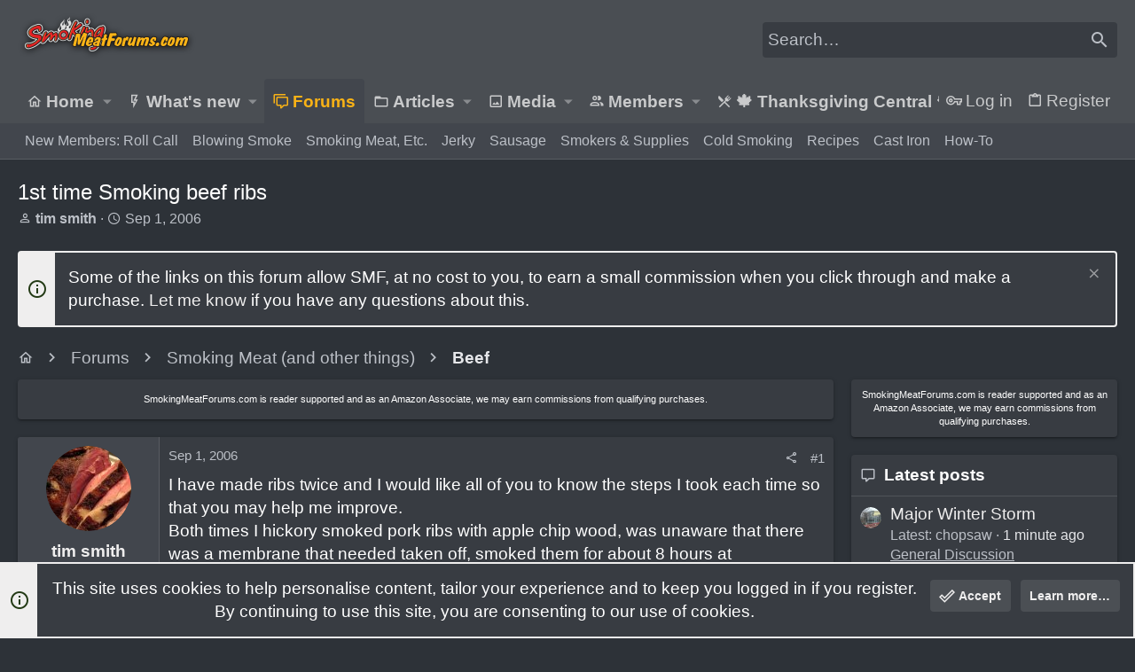

--- FILE ---
content_type: text/html; charset=utf-8
request_url: https://www.smokingmeatforums.com/threads/1st-time-smoking-beef-ribs.51149/
body_size: 27468
content:
<!DOCTYPE html>











	
	




	<meta name="apple-mobile-web-app-title" content="SMF">
	
		<link rel="apple-touch-icon" href="/data/assets/logo/192transparentpig.png">
	



















	



















	











	

































	



























	






	




































<html id="XF" lang="en-US" dir="LTR"
	  style="font-size: 62.5%;"
	  data-app="public"
	  data-template="thread_view"
	  data-container-key="node-101"
	  data-content-key="thread-51149"
	  data-logged-in="false"
	  data-cookie-prefix="xf_"
	  data-csrf="1769518094,2d17fe10e3f9d18bedada80bf6d60f7b"
	  class="has-no-js template-thread_view  uix_page--fixed uix_hasSectionLinks  uix_hasCrumbs uix_hasPageAction"
	  >
	<head>
		<meta charset="utf-8" />
		<meta name="p:domain_verify" content="bc3275d44a9c7799dcca63cba041e95e"/>
		<meta http-equiv="X-UA-Compatible" content="IE=Edge" />
		<meta name="viewport" content="width=device-width, initial-scale=1, viewport-fit=cover">
		
 
<!-- Raptive Head Tag Manual -->
<script data-no-optimize="1" data-cfasync="false">
(function(w, d) {
 w.adthrive = w.adthrive || {};
 w.adthrive.cmd = w.
 adthrive.cmd || [];
 w.adthrive.plugin = 'adthrive-ads-manual';
 w.adthrive.host = 'ads.adthrive.com';var s = d.createElement('script');
 s.async = true;
 s.referrerpolicy='no-referrer-when-downgrade';
 s.src = 'https://' + w.adthrive.host + '/sites/6197d2d81afc2f001b175cb2/ads.min.js?referrer=' + w.encodeURIComponent(w.location.href) + '&cb=' + (Math.floor(Math.random() * 100) + 1);
 var n = d.getElementsByTagName('script')[0];
 n.parentNode.insertBefore(s, n);
})(window, document);
</script>
<!-- End of Raptive Head Tag -->

    
		
		
		<script>
"use strict";(async(e,t)=>{if(location.search.indexOf("no-slick")>=0){return}let o;const c=()=>performance.now();let a=window.$slickBoot=window.$slickBoot||{};a.rt=e;a._es=c();a.ev="2.0.1";a.l=async(e,t)=>{try{let a=0;if(!o&&"caches"in self){o=await caches.open("slickstream-code")}if(o){let i=await o.match(e);if(!i){a=c();await o.add(e);i=await o.match(e);if(i&&!i.ok){i=undefined;o.delete(e)}}if(i){const e=i.headers.get("x-slickstream-consent");return{t:a,d:t?await i.blob():await i.json(),c:e||"na"}}}}catch(e){console.log(e)}return{}};const i=e=>new Request(e,{cache:"no-store"});if(!a.d){const o=i(`${e}/d/page-boot-data?site=${t}&url=${encodeURIComponent(location.href.split("#")[0])}`);let{t:n,d:s,c:l}=await a.l(o);if(s){if(s.bestBy<Date.now()){s=undefined}else if(n){a._bd=n;a.c=l}}if(!s){a._bd=c();const e=await fetch(o);const t=e.headers.get("x-slickstream-consent");a.c=t||"na";s=await e.json()}if(s){a.d=s;a.s="embed"}}if(a.d){let e=a.d.bootUrl;const{t:t,d:o}=await a.l(i(e),true);if(o){a.bo=e=URL.createObjectURL(o);if(t){a._bf=t}}else{a._bf=c()}const n=document.createElement("script");n.src=e;document.head.appendChild(n)}else{console.log("[Slick] Boot failed")}})
("https://app.slickstream.com","LXPFJM9P");
</script>

		

		<title>1st time Smoking beef ribs | Smoking Meat Forums - The Best Smoking Meat Forum On Earth!</title>
		<link rel="manifest" href="/webmanifest.php">
		
			<meta name="theme-color" content="#4a4e53" />
			<meta name="msapplication-TileColor" content="mix(rgb(239, 238, 238), #383c42, 10%)">
		
		<meta name="apple-mobile-web-app-title" content="SMF">
		
			<link rel="apple-touch-icon" href="/data/assets/logo/192transparentpig.png">
		

		
			
		<meta name="description" content="I have made ribs twice and I would like all of you to know the steps I took each time so that you may help me improve.
Both times I hickory smoked pork ribs..." />
		<meta property="og:description" content="I have made ribs twice and I would like all of you to know the steps I took each time so that you may help me improve.
Both times I hickory smoked pork ribs with apple chip wood, was unaware that there was a membrane that needed taken off, smoked them for about 8 hours at temperature range of..." />
		<meta property="twitter:description" content="I have made ribs twice and I would like all of you to know the steps I took each time so that you may help me improve.
Both times I hickory smoked pork ribs with apple chip wood, was unaware that..." />
	
		
			<meta property="og:url" content="https://www.smokingmeatforums.com/threads/1st-time-smoking-beef-ribs.51149/" />
		
			<link rel="canonical" href="https://www.smokingmeatforums.com/threads/1st-time-smoking-beef-ribs.51149/" />
		

		
			
	
	
	<meta property="og:site_name" content="Smoking Meat Forums - The Best Smoking Meat Forum On Earth!" />


		
		
			
	
	
	<meta property="og:type" content="website" />


		
		
			
	
	
	
		<meta property="og:title" content="1st time Smoking beef ribs" />
		<meta property="twitter:title" content="1st time Smoking beef ribs" />
	


		
		
		
		

		
	

	

	
		
	

	<link rel="stylesheet" href="/css.php?css=public%3Anormalize.css%2Cpublic%3Afa.css%2Cpublic%3Acore.less%2Cpublic%3Aapp.less&amp;s=29&amp;l=1&amp;d=1769105890&amp;k=bb08a8432246cc11a0399d9847c03d7a2b62d850" />

	
		<link rel="preload" href="/styles/uix/fonts/icons/material-icons/fonts/materialdesignicons-webfont.woff2?v=6.9.96" as="font" type="font/woff2" crossorigin="anonymous" />
		<link rel="stylesheet" href="/styles/uix/fonts/icons/material-icons/css/materialdesignicons.min.css?d=1753875946" />	
	

	
	
	

	<link rel="stylesheet" href="/css.php?css=public%3Amessage.less%2Cpublic%3Anotices.less%2Cpublic%3Ashare_controls.less%2Cpublic%3Asiropu_ads_manager_ad.less%2Cpublic%3Astructured_list.less%2Cpublic%3AsvAlertImprovements.less%2Cpublic%3Ath_uix_staffPost.less%2Cpublic%3Ath_uix_threadStarterPost.less%2Cpublic%3Auix.less%2Cpublic%3Auix_extendedFooter.less%2Cpublic%3Auix_socialMedia.less%2Cpublic%3Awte_widget_default.less%2Cpublic%3Aextra.less&amp;s=29&amp;l=1&amp;d=1769105890&amp;k=4f3b58c54c84cda0408daa3d8e3580776dde187a" />

	
	
		<script src="/js/xf/preamble.min.js?_v=6b04c7cd"></script>
	
	
	<meta name="apple-mobile-web-app-capable" content="yes">


		
			<link rel="icon" type="image/png" href="https://www.smokingmeatforums.com/styles/uix/images/sm-smf-favicon-32.png" sizes="32x32" />
		
		
		
	<script async src="https://www.googletagmanager.com/gtag/js?id=G-4SDER854BM"></script>
	<script>
		window.dataLayer = window.dataLayer || [];
		function gtag(){dataLayer.push(arguments);}
		gtag('js', new Date());
		gtag('config', 'G-4SDER854BM', {
			// 
			
			
		});
	</script>


		

		
		<meta name='impact-site-verification' value='7dc74d73-cb2d-4f3f-a58a-c5bc15ee0bbe' />
		<script async src="https://pagead2.googlesyndication.com/pagead/js/adsbygoogle.js?client=ca-pub-6660426925168120"
     crossorigin="anonymous"></script>
<script type="text/javascript" src="http://classic.avantlink.com/affiliate_app_confirm.php?mode=js&authResponse=734a9690e7f5cd86e53f1628009fccb85ae307cf"></script>
	
	

		
			
		

		
	


</head>

		<style>
	.p-pageWrapper .p-navSticky {
		top: 0 !important;
	}

	

	
	

	
	
	
		
			
			
				
			
		
	

	

	

		
		
		.uix_mainTabBar {top: 90px !important;}
		.uix_stickyBodyElement:not(.offCanvasMenu) {
			top: 110px !important;
			min-height: calc(100vh - 110px) !important;
		}
		.uix_sidebarInner .uix_sidebar--scroller {margin-top: 110px;}
		.uix_sidebarInner {margin-top: -110px;}
		.p-body-sideNavInner .uix_sidebar--scroller {margin-top: 110px;}
		.p-body-sideNavInner {margin-top: -110px;}
		.uix_stickyCategoryStrips {top: 110px !important;}
		#XF .u-anchorTarget {
			height: 110px;
			margin-top: -110px;
		}
	
		

		
			@media (max-width: 992px) {
		
				.p-sectionLinks {display: none;}

				

				.uix_mainTabBar {top: 50px !important;}
				.uix_stickyBodyElement:not(.offCanvasMenu) {
					top: 70px !important;
					min-height: calc(100vh - 70px) !important;
				}
				.uix_sidebarInner .uix_sidebar--scroller {margin-top: 70px;}
				.uix_sidebarInner {margin-top: -70px;}
				.p-body-sideNavInner .uix_sidebar--scroller {margin-top: 70px;}
				.p-body-sideNavInner {margin-top: -70px;}
				.uix_stickyCategoryStrips {top: 70px !important;}
				#XF .u-anchorTarget {
					height: 70px;
					margin-top: -70px;
				}

				
		
			}
		
	

	.uix_sidebarNav .uix_sidebar--scroller {max-height: calc(100vh - 70px);}
	
	
</style>


		<div id="jumpToTop"></div>

		

		<div class="uix_pageWrapper--fixed">
			<div class="p-pageWrapper" id="top">

				
					
	
	



					

					

					
						
						
							<header class="p-header" id="header">
								<div class="p-header-inner">
									
						
							<div class="p-header-content">
								
									
										
	
	<div class="p-header-logo p-header-logo--image">
		<a class="uix_logo" href="https://www.smokingmeatforums.com">
			
				<img src="/styles/uix/images/smf-logo-revised.png" srcset="/styles/uix/images/smf-logo-revised.png 2x" alt="Smoking Meat Forums - The Best Smoking Meat Forum On Earth!"
					 width="" height="" />
				
		</a>
		
	</div>


									

									
										<div class="p-nav-opposite">
											
												
		
			
				
				
					<div class="p-navgroup p-discovery">
						
							
	

							
	
		
		
			<div class="uix_searchBar">
				<div class="uix_searchBarInner">
					<form action="/search/search" method="post" class="uix_searchForm" data-xf-init="quick-search">
						<a class="uix_search--close">
							<i class="fa--xf far fa-window-close" aria-hidden="true"></i>
						</a>
						<input type="text" class="input js-uix_syncValue uix_searchInput uix_searchDropdown__trigger" autocomplete="off" data-uixsync="search" name="keywords" placeholder="Search…" aria-label="Search" data-menu-autofocus="true" />
						<a href="/search/"
						   class="uix_search--settings u-ripple"
						   data-xf-key="/"
						   aria-label="Search"
						   aria-expanded="false"
						   aria-haspopup="true"
						   title="Search">
							<i class="fa--xf far fa-cog" aria-hidden="true"></i>
						</a>
						<span class="uix_search--submit uix_searchIcon">
							<i class="fa--xf far fa-search" aria-hidden="true"></i>
						</span>
						<input type="hidden" name="_xfToken" value="1769518094,2d17fe10e3f9d18bedada80bf6d60f7b" />
					</form>
				</div>

				

				
					<a href="/search/"
					   class="p-navgroup-link p-navgroup-link--iconic p-navgroup-link--search u-ripple js-uix_minimalSearch__target"
					   data-xf-click="menu"
					   aria-label="Search"
					   aria-expanded="false"
					   aria-haspopup="true"
					   title="Search">
						<i aria-hidden="true"></i>
					</a>
				

				<div class="menu menu--structural menu--wide" data-menu="menu" aria-hidden="true">
					<form action="/search/search" method="post"
						  class="menu-content"
						  data-xf-init="quick-search">
						<h3 class="menu-header">Search</h3>
						
						<div class="menu-row">
							
								<div class="inputGroup inputGroup--joined">
									<input type="text" class="input js-uix_syncValue" name="keywords" data-uixsync="search" placeholder="Search…" aria-label="Search" data-menu-autofocus="true" />
									
			<select name="constraints" class="js-quickSearch-constraint input" aria-label="Search within">
				<option value="">Everywhere</option>
<option value="{&quot;search_type&quot;:&quot;post&quot;}">Threads</option>
<option value="{&quot;search_type&quot;:&quot;post&quot;,&quot;c&quot;:{&quot;nodes&quot;:[101],&quot;child_nodes&quot;:1}}">This forum</option>
<option value="{&quot;search_type&quot;:&quot;post&quot;,&quot;c&quot;:{&quot;thread&quot;:51149}}">This thread</option>

			</select>
		
								</div>
								
						</div>

						
						<div class="menu-row">
							<label class="iconic"><input type="checkbox"  name="c[title_only]" value="1" /><i aria-hidden="true"></i><span class="iconic-label">Search titles only

										
											<span tabindex="0" role="button"
												  data-xf-init="tooltip" data-trigger="hover focus click" title="Tags will also be searched in content where tags are supported">

												<i class="fa--xf far fa-question-circle u-muted u-smaller" aria-hidden="true"></i>
											</span></span></label>

						</div>
						
						<div class="menu-row">
							<div class="inputGroup">
								<span class="inputGroup-text" id="ctrl_search_menu_by_member">By:</span>
								<input type="text" class="input" name="c[users]" data-xf-init="auto-complete" placeholder="Member" aria-labelledby="ctrl_search_menu_by_member" />
							</div>
						</div>
						

	
	

<div class="menu-footer">
							<span class="menu-footer-controls">
								<button type="submit" class="button--primary button button--icon button--icon--search"><span class="button-text">Search</span></button>
								<a href="/search/" class="button"><span class="button-text">Advanced search…</span></a>
							</span>
						</div>

						<input type="hidden" name="_xfToken" value="1769518094,2d17fe10e3f9d18bedada80bf6d60f7b" />
					</form>
				</div>


				<div class="menu menu--structural menu--wide uix_searchDropdown__menu" aria-hidden="true">
					<form action="/search/search" method="post"
						  class="menu-content"
						  data-xf-init="quick-search">
						
						
							<div class="menu-row">

								<div class="inputGroup">
									<input name="keywords"
										   class="js-uix_syncValue"
										   data-uixsync="search"
										   placeholder="Search…"
										   aria-label="Search"
										   type="hidden" />
									
			<select name="constraints" class="js-quickSearch-constraint input" aria-label="Search within">
				<option value="">Everywhere</option>
<option value="{&quot;search_type&quot;:&quot;post&quot;}">Threads</option>
<option value="{&quot;search_type&quot;:&quot;post&quot;,&quot;c&quot;:{&quot;nodes&quot;:[101],&quot;child_nodes&quot;:1}}">This forum</option>
<option value="{&quot;search_type&quot;:&quot;post&quot;,&quot;c&quot;:{&quot;thread&quot;:51149}}">This thread</option>

			</select>
		
								</div>
							</div>
							

						
						<div class="menu-row">
							<label class="iconic"><input type="checkbox"  name="c[title_only]" value="1" /><i aria-hidden="true"></i><span class="iconic-label">Search titles only

										
											<span tabindex="0" role="button"
												  data-xf-init="tooltip" data-trigger="hover focus click" title="Tags will also be searched in content where tags are supported">

												<i class="fa--xf far fa-question-circle u-muted u-smaller" aria-hidden="true"></i>
											</span></span></label>

						</div>
						
						<div class="menu-row">
							<div class="inputGroup">
								<span class="inputGroup-text">By:</span>
								<input class="input" name="c[users]" data-xf-init="auto-complete" placeholder="Member" />
							</div>
						</div>
						

	
	

<div class="menu-footer">
							<span class="menu-footer-controls">
								<button type="submit" class="button--primary button button--icon button--icon--search"><span class="button-text">Search</span></button>
								<a href="/search/" class="button" rel="nofollow"><span class="button-text">Advanced…</span></a>
							</span>
						</div>

						<input type="hidden" name="_xfToken" value="1769518094,2d17fe10e3f9d18bedada80bf6d60f7b" />
					</form>
				</div>
			</div>
		
	
	

						
					</div>
				
				
	

			
		
	
											
										</div>
									
								
							</div>
						
					
								</div>
							</header>
						
					
					

					
					
					

					
						<div class="p-navSticky p-navSticky--all " data-top-offset-breakpoints="
						[
							{
								&quot;breakpoint&quot;: &quot;0&quot;,
								&quot;offset&quot;: &quot;0&quot;
							}
							
							
						]
					" data-xf-init="sticky-header">
							
						<nav class="p-nav">
							<div class="p-nav-inner">
								
									
									
										
									
									<button type="button" class="button--plain p-nav-menuTrigger  badgeContainer button" data-badge="0" data-xf-click="off-canvas" data-menu=".js-headerOffCanvasMenu" role="button" tabindex="0" aria-label="Menu"><span class="button-text">
										<i aria-hidden="true"></i>
									</span></button>
									
								

								
	
	<div class="p-header-logo p-header-logo--image">
		<a class="uix_logo" href="https://www.smokingmeatforums.com">
			
				<img src="/styles/uix/images/smf-logo-revised.png" srcset="/styles/uix/images/smf-logo-revised.png 2x" alt="Smoking Meat Forums - The Best Smoking Meat Forum On Earth!"
					 width="" height="" />
				
		</a>
		
	</div>



								
									
										<div class="p-nav-scroller hScroller" data-xf-init="h-scroller" data-auto-scroll=".p-navEl.is-selected">
											<div class="hScroller-scroll">
												<ul class="p-nav-list js-offCanvasNavSource">
													
														<li>
															
	<div class="p-navEl u-ripple " data-has-children="true">
		
			
				
	
	<a href="https://www.smokingmeatforums.com"
			class="p-navEl-link p-navEl-link--splitMenu "
			
			
			data-nav-id="home"><span>Home</span></a>

				
					<a data-xf-key="1"
					   data-xf-click="menu"
					   data-menu-pos-ref="< .p-navEl"
					   class="p-navEl-splitTrigger"
					   role="button"
					   tabindex="0"
					   aria-label="Toggle expanded"
					   aria-expanded="false"
					   aria-haspopup="true">
					</a>
				
				
			
				
					<div class="menu menu--structural" data-menu="menu" aria-hidden="true">
						<div class="menu-content">
							
								
	
	
	<a href="/whats-new/posts/"
			class="menu-linkRow u-ripple u-indentDepth0 js-offCanvasCopy bold-links"
			
			
			data-nav-id="HomepageDefault"><span>What's New</span></a>

	

							
								
	
	
	<a href="/forums/"
			class="menu-linkRow u-ripple u-indentDepth0 js-offCanvasCopy bold-links"
			
			
			data-nav-id="HomepageDefaultForums"><span>Forums</span></a>

	

							
								
	
	
	<a href="https://amzn.to/48J6mxy"
			class="menu-linkRow u-ripple u-indentDepth0 js-offCanvasCopy bold-links"
			 target="_blank"
			
			data-nav-id="amazon"><span>Amazon</span></a>

	

							
								
	
	
	<a href="https://www.smokingmeatforums.com/account/upgrades"
			class="menu-linkRow u-ripple u-indentDepth0 js-offCanvasCopy bold-links"
			
			
			data-nav-id="upgradeMembership"><span>Ad-Free Browsing</span></a>

	

							
								
	
	
	<span 
			class="menu-linkRow u-ripple u-indentDepth0 js-offCanvasCopy "
			
			
			data-nav-id="learn"><span>Learn</span></span>

	
		
			
	
	
	<a href="https://www.smoking-meat.com/smoking-basics-ecourse"
			class="menu-linkRow u-ripple u-indentDepth1 js-offCanvasCopy "
			 target="_new"
			
			data-nav-id="smoking_basics_ecourse"><span>Smoking Basics eCourse</span></a>

	

		
			
	
	
	<a href="https://www.smoking-meat.com/subscribe"
			class="menu-linkRow u-ripple u-indentDepth1 js-offCanvasCopy "
			 target="_new"
			
			data-nav-id="smoking_meat_newsletter"><span>Get the Newsletter</span></a>

	

		
			
	
	
	<a href="https://www.smoking-meat.com"
			class="menu-linkRow u-ripple u-indentDepth1 js-offCanvasCopy "
			 target="_new"
			
			data-nav-id="sm_website"><span>Smoking-Meat.com</span></a>

	

		
			
	
	
	<a href="https://www.youtube.com/user/tulsajeff/videos"
			class="menu-linkRow u-ripple u-indentDepth1 js-offCanvasCopy "
			 target="_new"
			
			data-nav-id="jeffs_videos"><span>Jeff's Videos</span></a>

	

		
		
			<hr class="menu-separator" />
		
	

							
								
	
	
	<span 
			class="menu-linkRow u-ripple u-indentDepth0 js-offCanvasCopy "
			
			
			data-nav-id="jeffs_books"><span>Jeff's Books</span></span>

	
		
			
	
	
	<a href="https://amzn.to/3IH6J1d"
			class="menu-linkRow u-ripple u-indentDepth1 js-offCanvasCopy "
			 target="_new"
			
			data-nav-id="smoking_meat_book"><span>Smoking Meat: The Essential Guide</span></a>

	

		
			
	
	
	<a href="https://amzn.to/4nkY2bS"
			class="menu-linkRow u-ripple u-indentDepth1 js-offCanvasCopy "
			 target="_new"
			
			data-nav-id="smoke_wood_fire_book"><span>Smoke. Wood. Fire.</span></a>

	

		
			
	
	
	<a href="https://amzn.to/4mxbnN2"
			class="menu-linkRow u-ripple u-indentDepth1 js-offCanvasCopy "
			 target="_new"
			
			data-nav-id="srv1"><span>Smoker Recipes: Vol. 1</span></a>

	

		
		
			<hr class="menu-separator" />
		
	

							
								
	
	
	<span 
			class="menu-linkRow u-ripple u-indentDepth0 js-offCanvasCopy "
			
			
			data-nav-id="jeffs_products"><span>Jeff's Products</span></span>

	
		
			
	
	
	<a href="https://thinbluefoods.com/collections/all"
			class="menu-linkRow u-ripple u-indentDepth1 js-offCanvasCopy "
			 target="_new"
			
			data-nav-id="TBF"><span>Rubs & Sauce (bottled)</span></a>

	

		
			
	
	
	<a href="https://order.smoking-meat.com/collections/recipes"
			class="menu-linkRow u-ripple u-indentDepth1 js-offCanvasCopy "
			 target="_new"
			
			data-nav-id="rub_sauce_recipes"><span>Rubs & Sauce (recipes)</span></a>

	

		
		
			<hr class="menu-separator" />
		
	

							
						</div>
					</div>
				
			
			
			
		
			
	
</div>

														</li>
													
														<li>
															
	<div class="p-navEl u-ripple " data-has-children="true">
		
			
				
	
	<a href="/whats-new/posts/"
			class="p-navEl-link p-navEl-link--splitMenu "
			
			
			data-nav-id="whatsNew"><span>What's new</span></a>

				
					<a data-xf-key="2"
					   data-xf-click="menu"
					   data-menu-pos-ref="< .p-navEl"
					   class="p-navEl-splitTrigger"
					   role="button"
					   tabindex="0"
					   aria-label="Toggle expanded"
					   aria-expanded="false"
					   aria-haspopup="true">
					</a>
				
				
			
				
					<div class="menu menu--structural" data-menu="menu" aria-hidden="true">
						<div class="menu-content">
							
								
	
	
	<a href="/whats-new/posts/"
			class="menu-linkRow u-ripple u-indentDepth0 js-offCanvasCopy "
			 rel="nofollow"
			
			data-nav-id="whatsNewPosts"><span>New posts</span></a>

	

							
								
	
	
	<a href="/whats-new/media/"
			class="menu-linkRow u-ripple u-indentDepth0 js-offCanvasCopy "
			 rel="nofollow"
			
			data-nav-id="xfmgWhatsNewNewMedia"><span>New media</span></a>

	

							
								
	
	
	<a href="/whats-new/profile-posts/"
			class="menu-linkRow u-ripple u-indentDepth0 js-offCanvasCopy "
			 rel="nofollow"
			
			data-nav-id="whatsNewProfilePosts"><span>New profile posts</span></a>

	

							
								
	
	
	<a href="/whats-new/latest-activity"
			class="menu-linkRow u-ripple u-indentDepth0 js-offCanvasCopy "
			 rel="nofollow"
			
			data-nav-id="latestActivity"><span>Latest activity</span></a>

	

							
						</div>
					</div>
				
			
			
			
		
			
	
</div>

														</li>
													
														<li>
															
	<div class="p-navEl u-ripple is-selected" data-has-children="true">
		
			
				
	
	<a href="/forums/"
			class="p-navEl-link p-navEl-link--splitMenu "
			
			
			data-nav-id="forums"><span>Forums</span></a>

				
					<a data-xf-key="3"
					   data-xf-click="menu"
					   data-menu-pos-ref="< .p-navEl"
					   class="p-navEl-splitTrigger"
					   role="button"
					   tabindex="0"
					   aria-label="Toggle expanded"
					   aria-expanded="false"
					   aria-haspopup="true">
					</a>
				
				
			
				
					<div class="menu menu--structural" data-menu="menu" aria-hidden="true">
						<div class="menu-content">
							
								
	
	
	<a href="https://www.smokingmeatforums.com/forums/roll-call.133/"
			class="menu-linkRow u-ripple u-indentDepth0 js-offCanvasCopy "
			
			
			data-nav-id="roll_call"><span>New Members: Roll Call</span></a>

	

							
								
	
	
	<a href="https://www.smokingmeatforums.com/forums/blowing-smoke-around-the-smoker.3154/"
			class="menu-linkRow u-ripple u-indentDepth0 js-offCanvasCopy "
			
			
			data-nav-id="blowing_smoke"><span>Blowing Smoke</span></a>

	

							
								
	
	
	<a href="https://www.smokingmeatforums.com/forums/#smoking-meat-and-other-things.90"
			class="menu-linkRow u-ripple u-indentDepth0 js-offCanvasCopy "
			
			
			data-nav-id="smoking_meat"><span>Smoking Meat, Etc.</span></a>

	

							
								
	
	
	<a href="https://www.smokingmeatforums.com/forums/making-jerky.131/"
			class="menu-linkRow u-ripple u-indentDepth0 js-offCanvasCopy "
			
			
			data-nav-id="making_jerky"><span>Jerky</span></a>

	

							
								
	
	
	<a href="https://www.smokingmeatforums.com/forums/sausage.130/"
			class="menu-linkRow u-ripple u-indentDepth0 js-offCanvasCopy "
			
			
			data-nav-id="sausage"><span>Sausage</span></a>

	

							
								
	
	
	<a href="https://www.smokingmeatforums.com/forums/#smoking-supplies-equipment.92"
			class="menu-linkRow u-ripple u-indentDepth0 js-offCanvasCopy "
			
			
			data-nav-id="supplies_equipment"><span>Smokers & Supplies</span></a>

	

							
								
	
	
	<a href="https://www.smokingmeatforums.com/forums/#cold-smoking.2163"
			class="menu-linkRow u-ripple u-indentDepth0 js-offCanvasCopy "
			
			
			data-nav-id="cold_smoking"><span>Cold Smoking</span></a>

	

							
								
	
	
	<a href="https://www.smokingmeatforums.com/forums/#recipes-only.97"
			class="menu-linkRow u-ripple u-indentDepth0 js-offCanvasCopy "
			
			
			data-nav-id="recipes_only"><span>Recipes</span></a>

	

							
								
	
	
	<a href="https://www.smokingmeatforums.com/forums/#cast-iron-cooking.168"
			class="menu-linkRow u-ripple u-indentDepth0 js-offCanvasCopy "
			
			
			data-nav-id="cast_iron"><span>Cast Iron</span></a>

	

							
								
	
	
	<a href="https://www.smokingmeatforums.com/forums/how-to-use-the-forum.3187/"
			class="menu-linkRow u-ripple u-indentDepth0 js-offCanvasCopy "
			
			
			data-nav-id="forum_wiki"><span>How-To</span></a>

	

							
						</div>
					</div>
				
			
			
			
		
			
	
</div>

														</li>
													
														<li>
															
	<div class="p-navEl u-ripple " data-has-children="true">
		
			
				
	
	<a href="/ams/"
			class="p-navEl-link p-navEl-link--splitMenu "
			
			
			data-nav-id="xa_ams"><span>Articles</span></a>

				
					<a data-xf-key="4"
					   data-xf-click="menu"
					   data-menu-pos-ref="< .p-navEl"
					   class="p-navEl-splitTrigger"
					   role="button"
					   tabindex="0"
					   aria-label="Toggle expanded"
					   aria-expanded="false"
					   aria-haspopup="true">
					</a>
				
				
			
				
					<div class="menu menu--structural" data-menu="menu" aria-hidden="true">
						<div class="menu-content">
							
								
	
	
	<a href="/whats-new/ams-articles/"
			class="menu-linkRow u-ripple u-indentDepth0 js-offCanvasCopy "
			 rel="nofollow"
			
			data-nav-id="xa_amsNewArticles"><span>New articles</span></a>

	

							
								
	
	
	<a href="/whats-new/ams-comments/"
			class="menu-linkRow u-ripple u-indentDepth0 js-offCanvasCopy "
			 rel="nofollow"
			
			data-nav-id="xa_amsNewComments"><span>New comments</span></a>

	

							
								
	
	
	<a href="/search/?type=ams_article"
			class="menu-linkRow u-ripple u-indentDepth0 js-offCanvasCopy "
			
			
			data-nav-id="xa_amsSearchArticles"><span>Search articles</span></a>

	

							
						</div>
					</div>
				
			
			
			
		
			
	
</div>

														</li>
													
														<li>
															
	<div class="p-navEl u-ripple " data-has-children="true">
		
			
				
	
	<a href="/media/"
			class="p-navEl-link p-navEl-link--splitMenu "
			
			
			data-nav-id="xfmg"><span>Media</span></a>

				
					<a data-xf-key="5"
					   data-xf-click="menu"
					   data-menu-pos-ref="< .p-navEl"
					   class="p-navEl-splitTrigger"
					   role="button"
					   tabindex="0"
					   aria-label="Toggle expanded"
					   aria-expanded="false"
					   aria-haspopup="true">
					</a>
				
				
			
				
					<div class="menu menu--structural" data-menu="menu" aria-hidden="true">
						<div class="menu-content">
							
								
	
	
	<a href="/whats-new/media/"
			class="menu-linkRow u-ripple u-indentDepth0 js-offCanvasCopy "
			 rel="nofollow"
			
			data-nav-id="xfmgNewMedia"><span>New media</span></a>

	

							
								
	
	
	<a href="/whats-new/media-comments/"
			class="menu-linkRow u-ripple u-indentDepth0 js-offCanvasCopy "
			 rel="nofollow"
			
			data-nav-id="xfmgNewComments"><span>New comments</span></a>

	

							
								
	
	
	<a href="/search/?type=xfmg_media"
			class="menu-linkRow u-ripple u-indentDepth0 js-offCanvasCopy "
			
			
			data-nav-id="xfmgSearchMedia"><span>Search media</span></a>

	

							
						</div>
					</div>
				
			
			
			
		
			
	
</div>

														</li>
													
														<li>
															
	<div class="p-navEl u-ripple " data-has-children="true">
		
			
				
	
	<a href="/members/"
			class="p-navEl-link p-navEl-link--splitMenu "
			
			
			data-nav-id="members"><span>Members</span></a>

				
					<a data-xf-key="6"
					   data-xf-click="menu"
					   data-menu-pos-ref="< .p-navEl"
					   class="p-navEl-splitTrigger"
					   role="button"
					   tabindex="0"
					   aria-label="Toggle expanded"
					   aria-expanded="false"
					   aria-haspopup="true">
					</a>
				
				
			
				
					<div class="menu menu--structural" data-menu="menu" aria-hidden="true">
						<div class="menu-content">
							
								
	
	
	<a href="/online/"
			class="menu-linkRow u-ripple u-indentDepth0 js-offCanvasCopy "
			
			
			data-nav-id="currentVisitors"><span>Current visitors</span></a>

	

							
								
	
	
	<a href="/whats-new/profile-posts/"
			class="menu-linkRow u-ripple u-indentDepth0 js-offCanvasCopy "
			 rel="nofollow"
			
			data-nav-id="newProfilePosts"><span>New profile posts</span></a>

	

							
								
	
	
	<a href="/search/?type=profile_post"
			class="menu-linkRow u-ripple u-indentDepth0 js-offCanvasCopy "
			
			
			data-nav-id="searchProfilePosts"><span>Search profile posts</span></a>

	

							
						</div>
					</div>
				
			
			
			
		
			
	
</div>

														</li>
													
														<li>
															
	<div class="p-navEl u-ripple " >
		
			
				
	
	<a href="/forums/%F0%9F%8D%81-thanksgiving-central-%F0%9F%8D%81.3199/"
			class="p-navEl-link  "
			
			data-xf-key="7"
			data-nav-id="ThanksgivingCentral"><span>🍁 Thanksgiving Central 🍁</span></a>

				
				
			
			
			
		
			
	
</div>

														</li>
													
												</ul>
											</div>
										</div>
									

									
								

								
	


								
									<div class="p-nav-opposite">
										
											
		
			
				
					<div class="p-navgroup p-account p-navgroup--guest">
						
							
								
	
		
		
	
		
			<a href="/login/" class="p-navgroup-link p-navgroup-link--textual p-navgroup-link--logIn" data-xf-click="menu">
				<i></i>
				<span class="p-navgroup-linkText">Log in</span>
			</a>
			<div class="menu menu--structural menu--medium" data-menu="menu" aria-hidden="true" data-href="/login/"></div>
		
	
	
		
			<a href="/login/register" class="p-navgroup-link u-ripple p-navgroup-link--textual p-navgroup-link--register" data-xf-click="overlay" data-follow-redirects="on">
				<i></i>
				<span class="p-navgroup-linkText">Register</span>
			</a>
		
	

	

							
						
					</div>
				
				
					<div class="p-navgroup p-discovery">
						
							
	
		
	

							
	
		
		
			<div class="uix_searchBar">
				<div class="uix_searchBarInner">
					<form action="/search/search" method="post" class="uix_searchForm" data-xf-init="quick-search">
						<a class="uix_search--close">
							<i class="fa--xf far fa-window-close" aria-hidden="true"></i>
						</a>
						<input type="text" class="input js-uix_syncValue uix_searchInput uix_searchDropdown__trigger" autocomplete="off" data-uixsync="search" name="keywords" placeholder="Search…" aria-label="Search" data-menu-autofocus="true" />
						<a href="/search/"
						   class="uix_search--settings u-ripple"
						   data-xf-key="/"
						   aria-label="Search"
						   aria-expanded="false"
						   aria-haspopup="true"
						   title="Search">
							<i class="fa--xf far fa-cog" aria-hidden="true"></i>
						</a>
						<span class="uix_search--submit uix_searchIcon">
							<i class="fa--xf far fa-search" aria-hidden="true"></i>
						</span>
						<input type="hidden" name="_xfToken" value="1769518094,2d17fe10e3f9d18bedada80bf6d60f7b" />
					</form>
				</div>

				

				
					<a href="/search/"
					   class="p-navgroup-link p-navgroup-link--iconic p-navgroup-link--search u-ripple js-uix_minimalSearch__target"
					   data-xf-click="menu"
					   aria-label="Search"
					   aria-expanded="false"
					   aria-haspopup="true"
					   title="Search">
						<i aria-hidden="true"></i>
					</a>
				

				<div class="menu menu--structural menu--wide" data-menu="menu" aria-hidden="true">
					<form action="/search/search" method="post"
						  class="menu-content"
						  data-xf-init="quick-search">
						<h3 class="menu-header">Search</h3>
						
						<div class="menu-row">
							
								<div class="inputGroup inputGroup--joined">
									<input type="text" class="input js-uix_syncValue" name="keywords" data-uixsync="search" placeholder="Search…" aria-label="Search" data-menu-autofocus="true" />
									
			<select name="constraints" class="js-quickSearch-constraint input" aria-label="Search within">
				<option value="">Everywhere</option>
<option value="{&quot;search_type&quot;:&quot;post&quot;}">Threads</option>
<option value="{&quot;search_type&quot;:&quot;post&quot;,&quot;c&quot;:{&quot;nodes&quot;:[101],&quot;child_nodes&quot;:1}}">This forum</option>
<option value="{&quot;search_type&quot;:&quot;post&quot;,&quot;c&quot;:{&quot;thread&quot;:51149}}">This thread</option>

			</select>
		
								</div>
								
						</div>

						
						<div class="menu-row">
							<label class="iconic"><input type="checkbox"  name="c[title_only]" value="1" /><i aria-hidden="true"></i><span class="iconic-label">Search titles only

										
											<span tabindex="0" role="button"
												  data-xf-init="tooltip" data-trigger="hover focus click" title="Tags will also be searched in content where tags are supported">

												<i class="fa--xf far fa-question-circle u-muted u-smaller" aria-hidden="true"></i>
											</span></span></label>

						</div>
						
						<div class="menu-row">
							<div class="inputGroup">
								<span class="inputGroup-text" id="ctrl_search_menu_by_member">By:</span>
								<input type="text" class="input" name="c[users]" data-xf-init="auto-complete" placeholder="Member" aria-labelledby="ctrl_search_menu_by_member" />
							</div>
						</div>
						

	
	

<div class="menu-footer">
							<span class="menu-footer-controls">
								<button type="submit" class="button--primary button button--icon button--icon--search"><span class="button-text">Search</span></button>
								<a href="/search/" class="button"><span class="button-text">Advanced search…</span></a>
							</span>
						</div>

						<input type="hidden" name="_xfToken" value="1769518094,2d17fe10e3f9d18bedada80bf6d60f7b" />
					</form>
				</div>


				<div class="menu menu--structural menu--wide uix_searchDropdown__menu" aria-hidden="true">
					<form action="/search/search" method="post"
						  class="menu-content"
						  data-xf-init="quick-search">
						
						
							<div class="menu-row">

								<div class="inputGroup">
									<input name="keywords"
										   class="js-uix_syncValue"
										   data-uixsync="search"
										   placeholder="Search…"
										   aria-label="Search"
										   type="hidden" />
									
			<select name="constraints" class="js-quickSearch-constraint input" aria-label="Search within">
				<option value="">Everywhere</option>
<option value="{&quot;search_type&quot;:&quot;post&quot;}">Threads</option>
<option value="{&quot;search_type&quot;:&quot;post&quot;,&quot;c&quot;:{&quot;nodes&quot;:[101],&quot;child_nodes&quot;:1}}">This forum</option>
<option value="{&quot;search_type&quot;:&quot;post&quot;,&quot;c&quot;:{&quot;thread&quot;:51149}}">This thread</option>

			</select>
		
								</div>
							</div>
							

						
						<div class="menu-row">
							<label class="iconic"><input type="checkbox"  name="c[title_only]" value="1" /><i aria-hidden="true"></i><span class="iconic-label">Search titles only

										
											<span tabindex="0" role="button"
												  data-xf-init="tooltip" data-trigger="hover focus click" title="Tags will also be searched in content where tags are supported">

												<i class="fa--xf far fa-question-circle u-muted u-smaller" aria-hidden="true"></i>
											</span></span></label>

						</div>
						
						<div class="menu-row">
							<div class="inputGroup">
								<span class="inputGroup-text">By:</span>
								<input class="input" name="c[users]" data-xf-init="auto-complete" placeholder="Member" />
							</div>
						</div>
						

	
	

<div class="menu-footer">
							<span class="menu-footer-controls">
								<button type="submit" class="button--primary button button--icon button--icon--search"><span class="button-text">Search</span></button>
								<a href="/search/" class="button" rel="nofollow"><span class="button-text">Advanced…</span></a>
							</span>
						</div>

						<input type="hidden" name="_xfToken" value="1769518094,2d17fe10e3f9d18bedada80bf6d60f7b" />
					</form>
				</div>
			</div>
		
	
	

						
					</div>
				
				
	

			
		
	
											
	
		
	
		
		
			<a aria-label="Toggle sidebar" href="javascript:;" class="uix_sidebarCanvasTrigger uix_sidebarTrigger__component p-navgroup-link" data-xf-init="tooltip" title="Sidebar">
				<i class="fa--xf far fa-ellipsis-v mdi mdi-dots-vertical" aria-hidden="true"></i>
				<span class="uix_sidebarTrigger--phrase">Toggle sidebar</span>
			</a>
		
	

	

										
									</div>
								
							</div>
							
						</nav>
					
							
		
			<div class="p-sectionLinks">
				<div class="pageContent">
					
						
							
								
								
								<div class="p-sectionLinks-inner hScroller" data-xf-init="h-scroller">
									<div class="hScroller-scroll">
										<ul class="p-sectionLinks-list">
											
												<li>
													
	<div class="p-navEl u-ripple " >
		
			
				
	
	<a href="https://www.smokingmeatforums.com/forums/roll-call.133/"
			class="p-navEl-link  "
			
			data-xf-key="alt+1"
			data-nav-id="roll_call"><span>New Members: Roll Call</span></a>

				
				
			
			
			
		
			
	
</div>

												</li>
											
												<li>
													
	<div class="p-navEl u-ripple " >
		
			
				
	
	<a href="https://www.smokingmeatforums.com/forums/blowing-smoke-around-the-smoker.3154/"
			class="p-navEl-link  "
			
			data-xf-key="alt+2"
			data-nav-id="blowing_smoke"><span>Blowing Smoke</span></a>

				
				
			
			
			
		
			
	
</div>

												</li>
											
												<li>
													
	<div class="p-navEl u-ripple " >
		
			
				
	
	<a href="https://www.smokingmeatforums.com/forums/#smoking-meat-and-other-things.90"
			class="p-navEl-link  "
			
			data-xf-key="alt+3"
			data-nav-id="smoking_meat"><span>Smoking Meat, Etc.</span></a>

				
				
			
			
			
		
			
	
</div>

												</li>
											
												<li>
													
	<div class="p-navEl u-ripple " >
		
			
				
	
	<a href="https://www.smokingmeatforums.com/forums/making-jerky.131/"
			class="p-navEl-link  "
			
			data-xf-key="alt+4"
			data-nav-id="making_jerky"><span>Jerky</span></a>

				
				
			
			
			
		
			
	
</div>

												</li>
											
												<li>
													
	<div class="p-navEl u-ripple " >
		
			
				
	
	<a href="https://www.smokingmeatforums.com/forums/sausage.130/"
			class="p-navEl-link  "
			
			data-xf-key="alt+5"
			data-nav-id="sausage"><span>Sausage</span></a>

				
				
			
			
			
		
			
	
</div>

												</li>
											
												<li>
													
	<div class="p-navEl u-ripple " >
		
			
				
	
	<a href="https://www.smokingmeatforums.com/forums/#smoking-supplies-equipment.92"
			class="p-navEl-link  "
			
			data-xf-key="alt+6"
			data-nav-id="supplies_equipment"><span>Smokers & Supplies</span></a>

				
				
			
			
			
		
			
	
</div>

												</li>
											
												<li>
													
	<div class="p-navEl u-ripple " >
		
			
				
	
	<a href="https://www.smokingmeatforums.com/forums/#cold-smoking.2163"
			class="p-navEl-link  "
			
			data-xf-key="alt+7"
			data-nav-id="cold_smoking"><span>Cold Smoking</span></a>

				
				
			
			
			
		
			
	
</div>

												</li>
											
												<li>
													
	<div class="p-navEl u-ripple " >
		
			
				
	
	<a href="https://www.smokingmeatforums.com/forums/#recipes-only.97"
			class="p-navEl-link  "
			
			data-xf-key="alt+8"
			data-nav-id="recipes_only"><span>Recipes</span></a>

				
				
			
			
			
		
			
	
</div>

												</li>
											
												<li>
													
	<div class="p-navEl u-ripple " >
		
			
				
	
	<a href="https://www.smokingmeatforums.com/forums/#cast-iron-cooking.168"
			class="p-navEl-link  "
			
			data-xf-key="alt+9"
			data-nav-id="cast_iron"><span>Cast Iron</span></a>

				
				
			
			
			
		
			
	
</div>

												</li>
											
												<li>
													
	<div class="p-navEl u-ripple " >
		
			
				
	
	<a href="https://www.smokingmeatforums.com/forums/how-to-use-the-forum.3187/"
			class="p-navEl-link  "
			
			data-xf-key="alt+10"
			data-nav-id="forum_wiki"><span>How-To</span></a>

				
				
			
			
			
		
			
	
</div>

												</li>
											
										</ul>
									</div>
								</div>
							
							
								<div class="p-nav-opposite">
									
										
										
	
		
	
		
		
			<a aria-label="Toggle sidebar" href="javascript:;" class="uix_sidebarCanvasTrigger uix_sidebarTrigger__component p-navgroup-link" data-xf-init="tooltip" title="Sidebar">
				<i class="fa--xf far fa-ellipsis-v mdi mdi-dots-vertical" aria-hidden="true"></i>
				<span class="uix_sidebarTrigger--phrase">Toggle sidebar</span>
			</a>
		
	

	

									
								</div>
							
						
					
				</div>
			</div>
			
	
						</div>
						

					

					
	

					
	

					
	

					
	

					
				

				
				<div class="offCanvasMenu offCanvasMenu--nav js-headerOffCanvasMenu" data-menu="menu" aria-hidden="true" data-ocm-builder="navigation">
					<div class="offCanvasMenu-backdrop" data-menu-close="true"></div>
					<div class="offCanvasMenu-content">
						
						<div class="sidePanel sidePanel--nav sidePanel--visitor">
	<div class="sidePanel__tabPanels">
		
		<div data-content="navigation" class="is-active sidePanel__tabPanel js-navigationTabPanel">
			
							<div class="offCanvasMenu-header">
								Menu
								<a class="offCanvasMenu-closer" data-menu-close="true" role="button" tabindex="0" aria-label="Close"></a>
							</div>
							
							<div class="js-offCanvasNavTarget"></div>
							
							
						
		</div>
		
		
		
	</div>
</div>

						
						<div class="offCanvasMenu-installBanner js-installPromptContainer" style="display: none;" data-xf-init="install-prompt">
							<div class="offCanvasMenu-installBanner-header">Install the app</div>
							<button type="button" class="js-installPromptButton button"><span class="button-text">Install</span></button>
							<template class="js-installTemplateIOS">
								<div class="overlay-title">How to install the app on iOS</div>
								<div class="block-body">
									<div class="block-row">
										<p>
											Follow along with the video below to see how to install our site as a web app on your home screen.
										</p>
										<p style="text-align: center">
											<img src="/styles/default/xenforo/add_to_home.gif" width="222" height="480" />
										</p>
										<p>
											<small><strong>Note:</strong> this_feature_currently_requires_accessing_site_using_safari</small>
										</p>
									</div>
								</div>
							</template>
						</div>
					</div>
				</div>

				
	
		
	
		
			
			<div class="p-body-header">
			
				<div class="pageContent">
					
						
							<div class="uix_headerInner">
								
				<div class="test">
									
										<div class="p-title ">
											
												
													<h1 class="p-title-value">1st time Smoking beef ribs</h1>
												
											
										</div>
									

									
										<div class="p-description">
	<ul class="listInline listInline--bullet">
		<li>
			<i class="fa--xf far fa-user" aria-hidden="true" title="Thread starter"></i>
			<span class="u-srOnly">Thread starter</span>

			<a href="/members/tim-smith.14567/" class="username  u-concealed" dir="auto" data-user-id="14567" data-xf-init="member-tooltip">tim smith</a>
		</li>
		<li>
			<i class="fa--xf far fa-clock" aria-hidden="true" title="Start date"></i>
			<span class="u-srOnly">Start date</span>

			<a href="/threads/1st-time-smoking-beef-ribs.51149/" class="u-concealed"><time  class="u-dt" dir="auto" datetime="2006-09-01T17:48:32-0500" data-time="1157150912" data-date-string="Sep 1, 2006" data-time-string="5:48 PM" title="Sep 1, 2006 at 5:48 PM">Sep 1, 2006</time></a>
		</li>
		
	</ul>
</div>
									
								</div>
			
							</div>
						
						
					
				</div>
			</div>
		
	

	


				<div class="p-body">

					

					<div class="p-body-inner ">
						
						<!--XF:EXTRA_OUTPUT-->


						
	
		
	
		
			
	
		
		
		

		<ul class="notices notices--block  js-notices"
			data-xf-init="notices"
			data-type="block"
			data-scroll-interval="6">

			
				
	<li class="notice js-notice notice--primary"
		data-notice-id="3"
		data-delay-duration="0"
		data-display-duration="0"
		data-auto-dismiss=""
		data-visibility="">
		
		<div class="uix_noticeInner">
			
			<div class="uix_noticeIcon">
				
					<i class="fa--xf far fa-info-circle" aria-hidden="true"></i>
				
			</div>

			
			<div class="notice-content">
				
					<a href="/account/dismiss-notice?notice_id=3" class="notice-dismiss js-noticeDismiss" data-xf-init="tooltip" title="Dismiss notice"></a>
				
				Some of the links on this forum allow SMF, at no cost to you, to earn a small commission when you click through and make a purchase. <a href="https://www.smokingmeatforums.com/misc/contact">Let me know</a> if you have any questions about this.</span>
			</div>
		</div>
	</li>

			
		</ul>
	

		

		
	

	


						
	


						
	


						
	
		
	
	

		
			
		

		
	


	
	
		<div class="breadcrumb ">
			<div class="pageContent">
				
					
						
							<ul class="p-breadcrumbs "
								itemscope itemtype="https://schema.org/BreadcrumbList">
								
									
		

		
		
		
			
			
	<li itemprop="itemListElement" itemscope itemtype="https://schema.org/ListItem">
		<a href="https://www.smokingmeatforums.com" itemprop="item">
			
				<i class="fa--xf far fa-home" aria-hidden="true"></i>
				<span style="display: none;" itemprop="name">Home</span>
				
		</a>
		<meta itemprop="position" content="1" />
	</li>

		

			
			
			
	<li itemprop="itemListElement" itemscope itemtype="https://schema.org/ListItem">
		<a href="/forums/" itemprop="item">
			
				<span itemprop="name">Forums</span>
			
		</a>
		<meta itemprop="position" content="2" />
	</li>

		
		
			
			
	<li itemprop="itemListElement" itemscope itemtype="https://schema.org/ListItem">
		<a href="/forums/#smoking-meat-and-other-things.90" itemprop="item">
			
				<span itemprop="name">Smoking Meat (and other things)</span>
			
		</a>
		<meta itemprop="position" content="3" />
	</li>

		
			
			
	<li itemprop="itemListElement" itemscope itemtype="https://schema.org/ListItem">
		<a href="/forums/beef.101/" itemprop="item">
			
				<span itemprop="name">Beef</span>
			
		</a>
		<meta itemprop="position" content="4" />
	</li>

		
	
								
							</ul>
						
					
				
			</div>
		</div>
	

	


	

		
			
		

		
	



	


						
	


						
	<noscript class="js-jsWarning"><div class="blockMessage blockMessage--important blockMessage--iconic u-noJsOnly">JavaScript is disabled. For a better experience, please enable JavaScript in your browser before proceeding.</div></noscript>

						
	<div class="blockMessage blockMessage--important blockMessage--iconic js-browserWarning" style="display: none">You are using an out of date browser. It  may not display this or other websites correctly.<br />You should upgrade or use an <a href="https://www.google.com/chrome/" target="_blank" rel="noopener">alternative browser</a>.</div>



						<div uix_component="MainContainer" class="uix_contentWrapper">

							
	


							
	

		
			
		

		
	


							
	

							
	

							
	

							
	


							<div class="p-body-main p-body-main--withSidebar ">
								
								

								
	

								<div uix_component="MainContent" class="p-body-content">
									<!-- ABOVE MAIN CONTENT -->
									
	

									
	

									
	

									
	

									
	

									

<div class="p-body-pageContent">
										
	

										
	

										
	

										
	

										
	

										














	
	
	
		
	
	
	


	
	
	
		
	
	
	


	
	
		
	
	
	


	
	
















	

	
		
	








	

		
			
		

		
	





	<div class="block">
		<div class="block-container"  data-widget-id="55" data-widget-key="affiliate_disclosure" data-widget-definition="html">
			
			<div class="block-body block-row">
				<div style="text-align: center; font-size: 11px;">
	SmokingMeatForums.com is reader supported and as an Amazon Associate, we may earn commissions from qualifying purchases.
</div>
			</div>
		</div>
	</div>












<div class="block block--messages" data-xf-init="" data-type="post" data-href="/inline-mod/" data-search-target="*">

	<span class="u-anchorTarget" id="posts"></span>

	
		
	

	

	<div class="block-outer"></div>

	

	
		
	<div class="block-outer js-threadStatusField"></div>

	

	<div class="block-container lbContainer"
		data-xf-init="lightbox select-to-quote"
		data-message-selector=".js-post"
		data-lb-id="thread-51149"
		data-lb-universal="1">

		<div class="block-body js-replyNewMessageContainer">
			
				




	

		
			
		

		
	



					

					
						

	
	


	

	

	

	
	<article class="message    message-threadStarterPost message--post message--thfeature_firstPost  js-post js-inlineModContainer  "
			 data-author="tim smith"
			 data-content="post-14230"
			 id="js-post-14230"
			>

			

		<span class="u-anchorTarget" id="post-14230"></span>

		
			<div class="message-inner">
				
					<div class="message-cell message-cell--user">
						

	<section  class="message-user userExtra--expand">
		
		
		
		<div class="message-avatar ">
			<div class="message-avatar-wrapper">
				
					<a href="/members/tim-smith.14567/" class="avatar avatar--m" data-user-id="14567" data-xf-init="member-tooltip">
			<img src="/data/avatars/m/14/14567.jpg?1507074735" srcset="/data/avatars/l/14/14567.jpg?1507074735 2x" alt="tim smith" class="avatar-u14567-m" width="96" height="96" loading="lazy" /> 
		</a>
				
				
			</div>
		</div>
		<div class="uix_messagePostBitWrapper">
			<div class="message-userDetails">
				<h4 class="message-name"><a href="/members/tim-smith.14567/" class="username " dir="auto" data-user-id="14567" data-xf-init="member-tooltip">tim smith</a></h4>
				<h5 class="userTitle message-userTitle" dir="auto">Newbie</h5>
				
				
					
						<div class="userBanner message-userBanner uix_userBanner--op">
							<span class="userBanner-before"></span>
								<strong>Original poster</strong>
							<span class="userBanner-after"></span>
						</div>
					
				
				

				
			</div>
			
			
				
				
					
							<div class="message-userExtras">
								
									
										<dl class="pairs pairs--justified">
											
												<dt>
													<span data-xf-init="tooltip" title="Joined">
														<i class="fa--xf far fa-user" aria-hidden="true"></i>
													</span>
												</dt>
											
											<dd>Sep 1, 2006</dd>
										</dl>
									
									
										<dl class="pairs pairs--justified">
											
												<dt>
													<span data-xf-init="tooltip" title="Messages">
														<i class="fa--xf far fa-comments" aria-hidden="true"></i>
													</span>
												</dt>
												
											<dd>5</dd>
										</dl>
									
									
									
										<dl class="pairs pairs--justified">
											
												<dt>
													<span data-xf-init="tooltip" title="Reaction score">
														<i class="fa--xf far fa-thumbs-up" aria-hidden="true"></i>
													</span>
												</dt>
												
											<dd>10</dd>
										</dl>
									
									
									
									
									
									
										

	

										
											

	

										
									
								
							</div>
						
				
			
		</div>
		<span class="message-userArrow"></span>
	</section>

					</div>
				

				
					<div class="message-cell message-cell--main">
						
							<div class="message-main uix_messageContent js-quickEditTarget">

								
									

	<header class="message-attribution message-attribution--split">
		<ul class="message-attribution-main listInline ">
			
			<li class="u-concealed">
				<a href="/threads/1st-time-smoking-beef-ribs.51149/post-14230" rel="nofollow">
					<time  class="u-dt" dir="auto" datetime="2006-09-01T17:48:32-0500" data-time="1157150912" data-date-string="Sep 1, 2006" data-time-string="5:48 PM" title="Sep 1, 2006 at 5:48 PM" itemprop="datePublished">Sep 1, 2006</time>
				</a>
			</li>
			
			
		</ul>

		<ul class="message-attribution-opposite message-attribution-opposite--list ">
			
			<li>
				<a href="/threads/1st-time-smoking-beef-ribs.51149/post-14230"
					class="message-attribution-gadget"
					data-xf-init="share-tooltip"
					data-href="/posts/14230/share"
					aria-label="Share"
					rel="nofollow">
					<i class="fa--xf far fa-share-alt" aria-hidden="true"></i>
				</a>
			</li>
			
			
				<li>
					<a href="/threads/1st-time-smoking-beef-ribs.51149/post-14230" rel="nofollow">
						#1
					</a>
				</li>
			
		</ul>
	</header>

								

								<div class="message-content js-messageContent">
									

										
											
	
	
	

										

										
											
	
	
	<div class="message-userContent lbContainer js-lbContainer "
		 data-lb-id="post-14230"
		 data-lb-caption-desc="tim smith &middot; Sep 1, 2006 at 5:48 PM">

		
			

	

		

		<article class="message-body js-selectToQuote">
			
				
			
			
			<div >
				
					

	

		
			
		

		
	

<div class="bbWrapper">I have made ribs twice and I would like all of you to know the steps I took each time so that you may help me improve.<br />
Both times I hickory smoked pork ribs with apple chip wood, was unaware that there was a membrane that needed taken off, smoked them for about 8 hours at temperature range of 170-225.  And had a water pan underneath.  <br />
Each time I followed smoking with an additional few hours in the oven at 170.  One time I boiled before smoking and the other time I did not.<br />
Both times the flavor has been excellent and the ends have been tender, but the rest of the rack has been a little too tough.<br />
Please help!!!!!!!  <br />
I am having guests this weekend and want to impress!!!!!!</div>

	

		
			
		

		
	

				
			</div>
			
			<div class="js-selectToQuoteEnd">&nbsp;</div>
			
				
			
		</article>

		
			

	

		

		
	</div>

										

										
											
	

										

										
											
	

		
			
		

		
	


	


	

		
			
		

		
	

										

									
								</div>

								<div class="reactionsBar js-reactionsList ">
									
								</div>

								
									
	<footer class="message-footer">
		

		

		<div class="js-historyTarget message-historyTarget toggleTarget" data-href="trigger-href"></div>
	</footer>

								
							</div>

						
					</div>
				
			</div>
		
	</article>

	
	

					

					

				

	

		
			
		

		
	








	

		
			
		

		
	



					

					
						

	
	


	

	

	
	<article class="message   message--post   js-post js-inlineModContainer  "
			 data-author="joed617"
			 data-content="post-14235"
			 id="js-post-14235"
			itemscope itemtype="https://schema.org/Comment" itemid="https://www.smokingmeatforums.com/posts/14235/">

			
				<meta itemprop="mainEntity" itemscope itemtype="https://schema.org/DiscussionForumPosting" itemid="https://www.smokingmeatforums.com/threads/1st-time-smoking-beef-ribs.51149/" />
			

		<span class="u-anchorTarget" id="post-14235"></span>

		
			<div class="message-inner">
				
					<div class="message-cell message-cell--user">
						

	<section itemprop="author" itemscope itemtype="https://schema.org/Person" itemid="https://www.smokingmeatforums.com/members/joed617.14276/" class="message-user userExtra--expand">
		
		
			<meta itemprop="url" content="https://www.smokingmeatforums.com/members/joed617.14276/" />
		
		
		<div class="message-avatar ">
			<div class="message-avatar-wrapper">
				
					<a href="/members/joed617.14276/" class="avatar avatar--m" data-user-id="14276" data-xf-init="member-tooltip">
			<img src="/data/avatars/m/14/14276.jpg?1507074735" srcset="/data/avatars/l/14/14276.jpg?1507074735 2x" alt="joed617" class="avatar-u14276-m" width="96" height="96" loading="lazy" itemprop="image" /> 
		</a>
				
				
			</div>
		</div>
		<div class="uix_messagePostBitWrapper">
			<div class="message-userDetails">
				<h4 class="message-name"><a href="/members/joed617.14276/" class="username " dir="auto" data-user-id="14276" data-xf-init="member-tooltip"><span itemprop="name">joed617</span></a></h4>
				<h5 class="userTitle message-userTitle" dir="auto" itemprop="jobTitle">Smoking Fanatic</h5>
				
				
				<div class="userBanner userBanner userBanner--yellow message-userBanner" itemprop="jobTitle"><span class="userBanner-before"></span><strong>OTBS Member</strong><span class="userBanner-after"></span></div>

	

				
			</div>
			
			
				
				
					
							<div class="message-userExtras">
								
									
										<dl class="pairs pairs--justified">
											
												<dt>
													<span data-xf-init="tooltip" title="Joined">
														<i class="fa--xf far fa-user" aria-hidden="true"></i>
													</span>
												</dt>
											
											<dd>May 13, 2006</dd>
										</dl>
									
									
										<dl class="pairs pairs--justified">
											
												<dt>
													<span data-xf-init="tooltip" title="Messages">
														<i class="fa--xf far fa-comments" aria-hidden="true"></i>
													</span>
												</dt>
												
											<dd>947</dd>
										</dl>
									
									
									
										<dl class="pairs pairs--justified">
											
												<dt>
													<span data-xf-init="tooltip" title="Reaction score">
														<i class="fa--xf far fa-thumbs-up" aria-hidden="true"></i>
													</span>
												</dt>
												
											<dd>13</dd>
										</dl>
									
									
									
									
										<dl class="pairs pairs--justified">
											
												<dt>
													<span data-xf-init="tooltip" title="Location">
														<i class="fa--xf far fa-map-marker" aria-hidden="true"></i>
													</span>
												</dt>
											
											<dd data-xf-init="tooltip" title="North East">
												
													<a href="/misc/location-info?location=North+East" rel="nofollow noreferrer" target="_blank" class="u-concealed">North East</a>
												
											</dd>
										</dl>
									
									
									
										

	

										
											

	

										
									
								
							</div>
						
				
			
		</div>
		<span class="message-userArrow"></span>
	</section>

					</div>
				

				
					<div class="message-cell message-cell--main">
						
							<div class="message-main uix_messageContent js-quickEditTarget">

								
									

	<header class="message-attribution message-attribution--split">
		<ul class="message-attribution-main listInline ">
			
			<li class="u-concealed">
				<a href="/threads/1st-time-smoking-beef-ribs.51149/post-14235" rel="nofollow">
					<time  class="u-dt" dir="auto" datetime="2006-09-01T20:16:29-0500" data-time="1157159789" data-date-string="Sep 1, 2006" data-time-string="8:16 PM" title="Sep 1, 2006 at 8:16 PM" itemprop="datePublished">Sep 1, 2006</time>
				</a>
			</li>
			
			
		</ul>

		<ul class="message-attribution-opposite message-attribution-opposite--list ">
			
			<li>
				<a href="/threads/1st-time-smoking-beef-ribs.51149/post-14235"
					class="message-attribution-gadget"
					data-xf-init="share-tooltip"
					data-href="/posts/14235/share"
					aria-label="Share"
					rel="nofollow">
					<i class="fa--xf far fa-share-alt" aria-hidden="true"></i>
				</a>
			</li>
			
			
				<li>
					<a href="/threads/1st-time-smoking-beef-ribs.51149/post-14235" rel="nofollow">
						#2
					</a>
				</li>
			
		</ul>
	</header>

								

								<div class="message-content js-messageContent">
									

										
											
	
	
	

										

										
											
	
	
	<div class="message-userContent lbContainer js-lbContainer "
		 data-lb-id="post-14235"
		 data-lb-caption-desc="joed617 &middot; Sep 1, 2006 at 8:16 PM">

		

		<article class="message-body js-selectToQuote">
			
				
			
			
			<div itemprop="text">
				
					

	

		
			
		

		
	

<div class="bbWrapper">Tim I have done beef ribs and it all depends on the cut of the rib. For starters I would do the 3-2-1 method .. and never boil the ribs unless you're making soup.  smoke'm at 250deg for 3 hours .. wrap in foil &lt;add some apple juice or beer about 1/4 cup&gt; cook another 2 hours in the foil .. and take them out of the foil and firm them up in the smoker for another hour or less .. At this point you can play with the timming to your liking .. <br />
<br />
PS: Tim, what kind of smoker do you have? I use hickory or oak, I like oak more for ribs. <br />
Joe</div>

	

		
			
		

		
	

				
			</div>
			
			<div class="js-selectToQuoteEnd">&nbsp;</div>
			
				
			
		</article>

		

		
	</div>

										

										
											
	

										

										
											
	

		
			
		

		
	


	


	

		
			
		

		
	

										

									
								</div>

								<div class="reactionsBar js-reactionsList ">
									
								</div>

								
									
	<footer class="message-footer">
		

		

		<div class="js-historyTarget message-historyTarget toggleTarget" data-href="trigger-href"></div>
	</footer>

								
							</div>

						
					</div>
				
			</div>
		
	</article>

	
	

					

					

				

	

		
			
		

		
	








	

		
			
		

		
	



					

					
						

	
	


	

	

	

	
	<article class="message    message-threadStarterPost message--post   js-post js-inlineModContainer  "
			 data-author="tim smith"
			 data-content="post-14693"
			 id="js-post-14693"
			itemscope itemtype="https://schema.org/Comment" itemid="https://www.smokingmeatforums.com/posts/14693/">

			
				<meta itemprop="mainEntity" itemscope itemtype="https://schema.org/DiscussionForumPosting" itemid="https://www.smokingmeatforums.com/threads/1st-time-smoking-beef-ribs.51149/" />
			

		<span class="u-anchorTarget" id="post-14693"></span>

		
			<div class="message-inner">
				
					<div class="message-cell message-cell--user">
						

	<section itemprop="author" itemscope itemtype="https://schema.org/Person" itemid="https://www.smokingmeatforums.com/members/tim-smith.14567/" class="message-user userExtra--expand">
		
		
			<meta itemprop="url" content="https://www.smokingmeatforums.com/members/tim-smith.14567/" />
		
		
		<div class="message-avatar ">
			<div class="message-avatar-wrapper">
				
					<a href="/members/tim-smith.14567/" class="avatar avatar--m" data-user-id="14567" data-xf-init="member-tooltip">
			<img src="/data/avatars/m/14/14567.jpg?1507074735" srcset="/data/avatars/l/14/14567.jpg?1507074735 2x" alt="tim smith" class="avatar-u14567-m" width="96" height="96" loading="lazy" itemprop="image" /> 
		</a>
				
				
			</div>
		</div>
		<div class="uix_messagePostBitWrapper">
			<div class="message-userDetails">
				<h4 class="message-name"><a href="/members/tim-smith.14567/" class="username " dir="auto" data-user-id="14567" data-xf-init="member-tooltip"><span itemprop="name">tim smith</span></a></h4>
				<h5 class="userTitle message-userTitle" dir="auto" itemprop="jobTitle">Newbie</h5>
				
				
					
						<div class="userBanner message-userBanner uix_userBanner--op">
							<span class="userBanner-before"></span>
								<strong>Original poster</strong>
							<span class="userBanner-after"></span>
						</div>
					
				
				

	
		<div class="userBanner userBanner--staff message-userBanner thread-starter-user-banner" dir="auto" itemprop="jobTitle">
		Thread starter
		</div>
	

				
			</div>
			
			
				
				
					
							<div class="message-userExtras">
								
									
										<dl class="pairs pairs--justified">
											
												<dt>
													<span data-xf-init="tooltip" title="Joined">
														<i class="fa--xf far fa-user" aria-hidden="true"></i>
													</span>
												</dt>
											
											<dd>Sep 1, 2006</dd>
										</dl>
									
									
										<dl class="pairs pairs--justified">
											
												<dt>
													<span data-xf-init="tooltip" title="Messages">
														<i class="fa--xf far fa-comments" aria-hidden="true"></i>
													</span>
												</dt>
												
											<dd>5</dd>
										</dl>
									
									
									
										<dl class="pairs pairs--justified">
											
												<dt>
													<span data-xf-init="tooltip" title="Reaction score">
														<i class="fa--xf far fa-thumbs-up" aria-hidden="true"></i>
													</span>
												</dt>
												
											<dd>10</dd>
										</dl>
									
									
									
									
									
									
										

	

										
											

	

										
									
								
							</div>
						
				
			
		</div>
		<span class="message-userArrow"></span>
	</section>

					</div>
				

				
					<div class="message-cell message-cell--main">
						
							<div class="message-main uix_messageContent js-quickEditTarget">

								
									

	<header class="message-attribution message-attribution--split">
		<ul class="message-attribution-main listInline ">
			
			<li class="u-concealed">
				<a href="/threads/1st-time-smoking-beef-ribs.51149/post-14693" rel="nofollow">
					<time  class="u-dt" dir="auto" datetime="2006-09-05T12:21:38-0500" data-time="1157476898" data-date-string="Sep 5, 2006" data-time-string="12:21 PM" title="Sep 5, 2006 at 12:21 PM" itemprop="datePublished">Sep 5, 2006</time>
				</a>
			</li>
			
			
		</ul>

		<ul class="message-attribution-opposite message-attribution-opposite--list ">
			
			<li>
				<a href="/threads/1st-time-smoking-beef-ribs.51149/post-14693"
					class="message-attribution-gadget"
					data-xf-init="share-tooltip"
					data-href="/posts/14693/share"
					aria-label="Share"
					rel="nofollow">
					<i class="fa--xf far fa-share-alt" aria-hidden="true"></i>
				</a>
			</li>
			
			
				<li>
					<a href="/threads/1st-time-smoking-beef-ribs.51149/post-14693" rel="nofollow">
						#3
					</a>
				</li>
			
		</ul>
	</header>

								

								<div class="message-content js-messageContent">
									

										
											
	
	
	

										

										
											
	
	
	<div class="message-userContent lbContainer js-lbContainer "
		 data-lb-id="post-14693"
		 data-lb-caption-desc="tim smith &middot; Sep 5, 2006 at 12:21 PM">

		

		<article class="message-body js-selectToQuote">
			
				
			
			
			<div itemprop="text">
				
					

	

		
			
		

		
	

<div class="bbWrapper">Thanks for the tips Joe.  The weekend smoke turned into chaos.  My brother and I put the ribs (we wound up with both beef and pork) on but had trouble getting the fire up to 250 degrees.  After 4 hours smoking(hickory) at about 190 we ran out of time, wrapped them up and put them in a cooler after adding brown sugar, apple juice and butter.  2 hours later and after the movie(Lady in the Water) we checked them and obviously they where not close to done.  So we put them in the oven at 275 for 2.5 hours and my brother left.  After that I again put them in the cooler for,what I intended to be 2 hours,  but wound up being 4 hours because I fell asleep.  <br />
Now the good stuff, much to my surprise when I did finally open the ribs (at 3:30 am) they where awesome, fall off the bone tender.  But slightly dry.<br />
<br />
So 24 hours late, we will be eating the ribs tonight and I'm sure my two boys won't care if they are a little dry.<br />
<br />
One thing I learned through this:  smoking is not something I can time to the minute.  next time I will leave myself more time for adjustments.<br />
<br />
Good luck to all</div>

	

		
			
		

		
	

				
			</div>
			
			<div class="js-selectToQuoteEnd">&nbsp;</div>
			
				
			
		</article>

		

		
	</div>

										

										
											
	

										

										
											
	

		
			
		

		
	


	


	

		
			
		

		
	

										

									
								</div>

								<div class="reactionsBar js-reactionsList ">
									
								</div>

								
									
	<footer class="message-footer">
		

		

		<div class="js-historyTarget message-historyTarget toggleTarget" data-href="trigger-href"></div>
	</footer>

								
							</div>

						
					</div>
				
			</div>
		
	</article>

	
	

					

					

				

	

		
			
		

		
	








	

		
			
		

		
	



					

					
						

	
	


	

	

	
	<article class="message   message--post   js-post js-inlineModContainer  "
			 data-author="joed617"
			 data-content="post-14702"
			 id="js-post-14702"
			itemscope itemtype="https://schema.org/Comment" itemid="https://www.smokingmeatforums.com/posts/14702/">

			
				<meta itemprop="mainEntity" itemscope itemtype="https://schema.org/DiscussionForumPosting" itemid="https://www.smokingmeatforums.com/threads/1st-time-smoking-beef-ribs.51149/" />
			

		<span class="u-anchorTarget" id="post-14702"></span>

		
			<div class="message-inner">
				
					<div class="message-cell message-cell--user">
						

	<section itemprop="author" itemscope itemtype="https://schema.org/Person" itemid="https://www.smokingmeatforums.com/members/joed617.14276/" class="message-user userExtra--expand">
		
		
			<meta itemprop="url" content="https://www.smokingmeatforums.com/members/joed617.14276/" />
		
		
		<div class="message-avatar ">
			<div class="message-avatar-wrapper">
				
					<a href="/members/joed617.14276/" class="avatar avatar--m" data-user-id="14276" data-xf-init="member-tooltip">
			<img src="/data/avatars/m/14/14276.jpg?1507074735" srcset="/data/avatars/l/14/14276.jpg?1507074735 2x" alt="joed617" class="avatar-u14276-m" width="96" height="96" loading="lazy" itemprop="image" /> 
		</a>
				
				
			</div>
		</div>
		<div class="uix_messagePostBitWrapper">
			<div class="message-userDetails">
				<h4 class="message-name"><a href="/members/joed617.14276/" class="username " dir="auto" data-user-id="14276" data-xf-init="member-tooltip"><span itemprop="name">joed617</span></a></h4>
				<h5 class="userTitle message-userTitle" dir="auto" itemprop="jobTitle">Smoking Fanatic</h5>
				
				
				<div class="userBanner userBanner userBanner--yellow message-userBanner" itemprop="jobTitle"><span class="userBanner-before"></span><strong>OTBS Member</strong><span class="userBanner-after"></span></div>

	

				
			</div>
			
			
				
				
					
							<div class="message-userExtras">
								
									
										<dl class="pairs pairs--justified">
											
												<dt>
													<span data-xf-init="tooltip" title="Joined">
														<i class="fa--xf far fa-user" aria-hidden="true"></i>
													</span>
												</dt>
											
											<dd>May 13, 2006</dd>
										</dl>
									
									
										<dl class="pairs pairs--justified">
											
												<dt>
													<span data-xf-init="tooltip" title="Messages">
														<i class="fa--xf far fa-comments" aria-hidden="true"></i>
													</span>
												</dt>
												
											<dd>947</dd>
										</dl>
									
									
									
										<dl class="pairs pairs--justified">
											
												<dt>
													<span data-xf-init="tooltip" title="Reaction score">
														<i class="fa--xf far fa-thumbs-up" aria-hidden="true"></i>
													</span>
												</dt>
												
											<dd>13</dd>
										</dl>
									
									
									
									
										<dl class="pairs pairs--justified">
											
												<dt>
													<span data-xf-init="tooltip" title="Location">
														<i class="fa--xf far fa-map-marker" aria-hidden="true"></i>
													</span>
												</dt>
											
											<dd data-xf-init="tooltip" title="North East">
												
													<a href="/misc/location-info?location=North+East" rel="nofollow noreferrer" target="_blank" class="u-concealed">North East</a>
												
											</dd>
										</dl>
									
									
									
										

	

										
											

	

										
									
								
							</div>
						
				
			
		</div>
		<span class="message-userArrow"></span>
	</section>

					</div>
				

				
					<div class="message-cell message-cell--main">
						
							<div class="message-main uix_messageContent js-quickEditTarget">

								
									

	<header class="message-attribution message-attribution--split">
		<ul class="message-attribution-main listInline ">
			
			<li class="u-concealed">
				<a href="/threads/1st-time-smoking-beef-ribs.51149/post-14702" rel="nofollow">
					<time  class="u-dt" dir="auto" datetime="2006-09-05T13:38:00-0500" data-time="1157481480" data-date-string="Sep 5, 2006" data-time-string="1:38 PM" title="Sep 5, 2006 at 1:38 PM" itemprop="datePublished">Sep 5, 2006</time>
				</a>
			</li>
			
			
		</ul>

		<ul class="message-attribution-opposite message-attribution-opposite--list ">
			
			<li>
				<a href="/threads/1st-time-smoking-beef-ribs.51149/post-14702"
					class="message-attribution-gadget"
					data-xf-init="share-tooltip"
					data-href="/posts/14702/share"
					aria-label="Share"
					rel="nofollow">
					<i class="fa--xf far fa-share-alt" aria-hidden="true"></i>
				</a>
			</li>
			
			
				<li>
					<a href="/threads/1st-time-smoking-beef-ribs.51149/post-14702" rel="nofollow">
						#4
					</a>
				</li>
			
		</ul>
	</header>

								

								<div class="message-content js-messageContent">
									

										
											
	
	
	

										

										
											
	
	
	<div class="message-userContent lbContainer js-lbContainer "
		 data-lb-id="post-14702"
		 data-lb-caption-desc="joed617 &middot; Sep 5, 2006 at 1:38 PM">

		

		<article class="message-body js-selectToQuote">
			
				
			
			
			<div itemprop="text">
				
					

	

		
			
		

		
	

<div class="bbWrapper">Tim, to bring your ribs back from being dry .. try this .. Wrap in foil and ad 1/4 cup of apple juice or beer seal up the foil and place in a sheet pan in a preheated oven at 250 deg for an hour .. this may ad moisture back into the ribs ..  You can then place them on a grill for a few minutes to firm them back up....  Or you can foil them and place them in a preheated oven at 250 deg . seeing how there not going to get more smoked when foiled .. and you save fuel in the smoker.<br />
<br />
Joe</div>

	

		
			
		

		
	

				
			</div>
			
			<div class="js-selectToQuoteEnd">&nbsp;</div>
			
				
			
		</article>

		

		
	</div>

										

										
											
	

										

										
											
	

		
			
		

		
	


	


	

		
			
		

		
	

										

									
								</div>

								<div class="reactionsBar js-reactionsList ">
									
								</div>

								
									
	<footer class="message-footer">
		

		

		<div class="js-historyTarget message-historyTarget toggleTarget" data-href="trigger-href"></div>
	</footer>

								
							</div>

						
					</div>
				
			</div>
		
	</article>

	
	

					

					

				

	

		
			
		

		
	








	

		
			
		

		
	



					

					
						

	
	

	


	

	

	
	<article class="message   message-staffPost  message--post   js-post js-inlineModContainer  "
			 data-author="Dutch"
			 data-content="post-14939"
			 id="js-post-14939"
			itemscope itemtype="https://schema.org/Comment" itemid="https://www.smokingmeatforums.com/posts/14939/">

			
				<meta itemprop="mainEntity" itemscope itemtype="https://schema.org/DiscussionForumPosting" itemid="https://www.smokingmeatforums.com/threads/1st-time-smoking-beef-ribs.51149/" />
			

		<span class="u-anchorTarget" id="post-14939"></span>

		
			<div class="message-inner">
				
					<div class="message-cell message-cell--user">
						

	<section itemprop="author" itemscope itemtype="https://schema.org/Person" itemid="https://www.smokingmeatforums.com/members/dutch.13643/" class="message-user userExtra--expand">
		
		
			<meta itemprop="url" content="https://www.smokingmeatforums.com/members/dutch.13643/" />
		
		
		<div class="message-avatar ">
			<div class="message-avatar-wrapper">
				
					<a href="/members/dutch.13643/" class="avatar avatar--m" data-user-id="13643" data-xf-init="member-tooltip">
			<img src="/data/avatars/m/13/13643.jpg?1507074725"  alt="Dutch" class="avatar-u13643-m" width="96" height="96" loading="lazy" itemprop="image" /> 
		</a>
				
				
			</div>
		</div>
		<div class="uix_messagePostBitWrapper">
			<div class="message-userDetails">
				<h4 class="message-name"><a href="/members/dutch.13643/" class="username " dir="auto" data-user-id="13643" data-xf-init="member-tooltip"><span class="username--staff username--moderator username--admin" itemprop="name">Dutch</span></a></h4>
				<h5 class="userTitle message-userTitle" dir="auto" itemprop="jobTitle">Smoking Guru</h5>
				
				
				<div class="userBanner userBanner--staff message-userBanner" dir="auto" itemprop="jobTitle"><span class="userBanner-before"></span><strong>Staff member</strong><span class="userBanner-after"></span></div>
<div class="userBanner userBanner userBanner--red message-userBanner" itemprop="jobTitle"><span class="userBanner-before"></span><strong>Administrator</strong><span class="userBanner-after"></span></div>
<div class="userBanner userBanner userBanner--yellow message-userBanner" itemprop="jobTitle"><span class="userBanner-before"></span><strong>OTBS Member</strong><span class="userBanner-after"></span></div>
<div class="userBanner userBanner userBanner--green message-userBanner" itemprop="jobTitle"><span class="userBanner-before"></span><strong>SMF Premier Member</strong><span class="userBanner-after"></span></div>
<div class="userBanner userBanner userBanner--red message-userBanner" itemprop="jobTitle"><span class="userBanner-before"></span><strong>OTBS Admin</strong><span class="userBanner-after"></span></div>
<div class="userBanner userBanner userBanner--skyBlue message-userBanner" itemprop="jobTitle"><span class="userBanner-before"></span><strong>Group Lead</strong><span class="userBanner-after"></span></div>

	

				
			</div>
			
			
				
				
					
							<div class="message-userExtras">
								
									
										<dl class="pairs pairs--justified">
											
												<dt>
													<span data-xf-init="tooltip" title="Joined">
														<i class="fa--xf far fa-user" aria-hidden="true"></i>
													</span>
												</dt>
											
											<dd>Jul 7, 2005</dd>
										</dl>
									
									
										<dl class="pairs pairs--justified">
											
												<dt>
													<span data-xf-init="tooltip" title="Messages">
														<i class="fa--xf far fa-comments" aria-hidden="true"></i>
													</span>
												</dt>
												
											<dd>7,126</dd>
										</dl>
									
									
									
										<dl class="pairs pairs--justified">
											
												<dt>
													<span data-xf-init="tooltip" title="Reaction score">
														<i class="fa--xf far fa-thumbs-up" aria-hidden="true"></i>
													</span>
												</dt>
												
											<dd>502</dd>
										</dl>
									
									
									
									
										<dl class="pairs pairs--justified">
											
												<dt>
													<span data-xf-init="tooltip" title="Location">
														<i class="fa--xf far fa-map-marker" aria-hidden="true"></i>
													</span>
												</dt>
											
											<dd data-xf-init="tooltip" title="Midvale, UT">
												
													<a href="/misc/location-info?location=Midvale%2C+UT" rel="nofollow noreferrer" target="_blank" class="u-concealed">Midvale, UT</a>
												
											</dd>
										</dl>
									
									
									
										

	

										
											

	

										
									
								
							</div>
						
				
			
		</div>
		<span class="message-userArrow"></span>
	</section>

					</div>
				

				
					<div class="message-cell message-cell--main">
						
							<div class="message-main uix_messageContent js-quickEditTarget">

								
									

	<header class="message-attribution message-attribution--split">
		<ul class="message-attribution-main listInline ">
			
			<li class="u-concealed">
				<a href="/threads/1st-time-smoking-beef-ribs.51149/post-14939" rel="nofollow">
					<time  class="u-dt" dir="auto" datetime="2006-09-08T15:20:40-0500" data-time="1157746840" data-date-string="Sep 8, 2006" data-time-string="3:20 PM" title="Sep 8, 2006 at 3:20 PM" itemprop="datePublished">Sep 8, 2006</time>
				</a>
			</li>
			
			
		</ul>

		<ul class="message-attribution-opposite message-attribution-opposite--list ">
			
			<li>
				<a href="/threads/1st-time-smoking-beef-ribs.51149/post-14939"
					class="message-attribution-gadget"
					data-xf-init="share-tooltip"
					data-href="/posts/14939/share"
					aria-label="Share"
					rel="nofollow">
					<i class="fa--xf far fa-share-alt" aria-hidden="true"></i>
				</a>
			</li>
			
			
				<li>
					<a href="/threads/1st-time-smoking-beef-ribs.51149/post-14939" rel="nofollow">
						#5
					</a>
				</li>
			
		</ul>
	</header>

								

								<div class="message-content js-messageContent">
									

										
											
	
	
	

										

										
											
	
	
	<div class="message-userContent lbContainer js-lbContainer "
		 data-lb-id="post-14939"
		 data-lb-caption-desc="Dutch &middot; Sep 8, 2006 at 3:20 PM">

		

		<article class="message-body js-selectToQuote">
			
				
			
			
			<div itemprop="text">
				
					

	

		
			
		

		
	

<div class="bbWrapper">Tim, you can't rush a good smoke. Like we say &quot;They're done when they're done!&quot;</div>

	

		
			
		

		
	

				
			</div>
			
			<div class="js-selectToQuoteEnd">&nbsp;</div>
			
				
			
		</article>

		

		
	</div>

										

										
											
	

										

										
											
	

		
			
		

		
	


	


	

		
			
		

		
	

										

									
								</div>

								<div class="reactionsBar js-reactionsList ">
									
								</div>

								
									
	<footer class="message-footer">
		

		

		<div class="js-historyTarget message-historyTarget toggleTarget" data-href="trigger-href"></div>
	</footer>

								
							</div>

						
					</div>
				
			</div>
		
	</article>

	
	

					

					

				

	

		
			
		

		
	








	

		
			
		

		
	



					

					
						

	
	


	

	

	
	<article class="message   message--post   js-post js-inlineModContainer  "
			 data-author="joed617"
			 data-content="post-14952"
			 id="js-post-14952"
			itemscope itemtype="https://schema.org/Comment" itemid="https://www.smokingmeatforums.com/posts/14952/">

			
				<meta itemprop="mainEntity" itemscope itemtype="https://schema.org/DiscussionForumPosting" itemid="https://www.smokingmeatforums.com/threads/1st-time-smoking-beef-ribs.51149/" />
			

		<span class="u-anchorTarget" id="post-14952"></span>

		
			<div class="message-inner">
				
					<div class="message-cell message-cell--user">
						

	<section itemprop="author" itemscope itemtype="https://schema.org/Person" itemid="https://www.smokingmeatforums.com/members/joed617.14276/" class="message-user userExtra--expand">
		
		
			<meta itemprop="url" content="https://www.smokingmeatforums.com/members/joed617.14276/" />
		
		
		<div class="message-avatar ">
			<div class="message-avatar-wrapper">
				
					<a href="/members/joed617.14276/" class="avatar avatar--m" data-user-id="14276" data-xf-init="member-tooltip">
			<img src="/data/avatars/m/14/14276.jpg?1507074735" srcset="/data/avatars/l/14/14276.jpg?1507074735 2x" alt="joed617" class="avatar-u14276-m" width="96" height="96" loading="lazy" itemprop="image" /> 
		</a>
				
				
			</div>
		</div>
		<div class="uix_messagePostBitWrapper">
			<div class="message-userDetails">
				<h4 class="message-name"><a href="/members/joed617.14276/" class="username " dir="auto" data-user-id="14276" data-xf-init="member-tooltip"><span itemprop="name">joed617</span></a></h4>
				<h5 class="userTitle message-userTitle" dir="auto" itemprop="jobTitle">Smoking Fanatic</h5>
				
				
				<div class="userBanner userBanner userBanner--yellow message-userBanner" itemprop="jobTitle"><span class="userBanner-before"></span><strong>OTBS Member</strong><span class="userBanner-after"></span></div>

	

				
			</div>
			
			
				
				
					
							<div class="message-userExtras">
								
									
										<dl class="pairs pairs--justified">
											
												<dt>
													<span data-xf-init="tooltip" title="Joined">
														<i class="fa--xf far fa-user" aria-hidden="true"></i>
													</span>
												</dt>
											
											<dd>May 13, 2006</dd>
										</dl>
									
									
										<dl class="pairs pairs--justified">
											
												<dt>
													<span data-xf-init="tooltip" title="Messages">
														<i class="fa--xf far fa-comments" aria-hidden="true"></i>
													</span>
												</dt>
												
											<dd>947</dd>
										</dl>
									
									
									
										<dl class="pairs pairs--justified">
											
												<dt>
													<span data-xf-init="tooltip" title="Reaction score">
														<i class="fa--xf far fa-thumbs-up" aria-hidden="true"></i>
													</span>
												</dt>
												
											<dd>13</dd>
										</dl>
									
									
									
									
										<dl class="pairs pairs--justified">
											
												<dt>
													<span data-xf-init="tooltip" title="Location">
														<i class="fa--xf far fa-map-marker" aria-hidden="true"></i>
													</span>
												</dt>
											
											<dd data-xf-init="tooltip" title="North East">
												
													<a href="/misc/location-info?location=North+East" rel="nofollow noreferrer" target="_blank" class="u-concealed">North East</a>
												
											</dd>
										</dl>
									
									
									
										

	

										
											

	

										
									
								
							</div>
						
				
			
		</div>
		<span class="message-userArrow"></span>
	</section>

					</div>
				

				
					<div class="message-cell message-cell--main">
						
							<div class="message-main uix_messageContent js-quickEditTarget">

								
									

	<header class="message-attribution message-attribution--split">
		<ul class="message-attribution-main listInline ">
			
			<li class="u-concealed">
				<a href="/threads/1st-time-smoking-beef-ribs.51149/post-14952" rel="nofollow">
					<time  class="u-dt" dir="auto" datetime="2006-09-08T17:07:28-0500" data-time="1157753248" data-date-string="Sep 8, 2006" data-time-string="5:07 PM" title="Sep 8, 2006 at 5:07 PM" itemprop="datePublished">Sep 8, 2006</time>
				</a>
			</li>
			
			
		</ul>

		<ul class="message-attribution-opposite message-attribution-opposite--list ">
			
			<li>
				<a href="/threads/1st-time-smoking-beef-ribs.51149/post-14952"
					class="message-attribution-gadget"
					data-xf-init="share-tooltip"
					data-href="/posts/14952/share"
					aria-label="Share"
					rel="nofollow">
					<i class="fa--xf far fa-share-alt" aria-hidden="true"></i>
				</a>
			</li>
			
			
				<li>
					<a href="/threads/1st-time-smoking-beef-ribs.51149/post-14952" rel="nofollow">
						#6
					</a>
				</li>
			
		</ul>
	</header>

								

								<div class="message-content js-messageContent">
									

										
											
	
	
	

										

										
											
	
	
	<div class="message-userContent lbContainer js-lbContainer "
		 data-lb-id="post-14952"
		 data-lb-caption-desc="joed617 &middot; Sep 8, 2006 at 5:07 PM">

		

		<article class="message-body js-selectToQuote">
			
				
			
			
			<div itemprop="text">
				
					

	

		
			
		

		
	

<div class="bbWrapper">Dutch, The wife has learned a lesson .. she use to ask when the meat would be ready and I would reply with the same answer .. &quot;when it tells me it's done&quot;  a few of those and soon enough they get the message not to rush the meat .. <br />
<br />
Joe</div>

	

		
			
		

		
	

				
			</div>
			
			<div class="js-selectToQuoteEnd">&nbsp;</div>
			
				
			
		</article>

		

		
	</div>

										

										
											
	

										

										
											
	

		
			
		

		
	


	


	

		
			
		

		
	

										

									
								</div>

								<div class="reactionsBar js-reactionsList ">
									
								</div>

								
									
	<footer class="message-footer">
		

		

		<div class="js-historyTarget message-historyTarget toggleTarget" data-href="trigger-href"></div>
	</footer>

								
							</div>

						
					</div>
				
			</div>
		
	</article>

	
	

					

					

				

	

		
			
		

		
	




			
		</div>
	</div>

	
		<div class="block-outer block-outer--after">
			
				

				
				
					<div class="block-outer-opposite">
						
							<a href="/login/" class="button--link button--wrap button" data-xf-click="overlay"><span class="button-text">
								You must log in or register to reply here.
							</span></a>
						
					</div>
				
			
		</div>
	

	
	

</div>


	

		
			
		

		
	




	<div style="margin-bottom: 15px;">
<a href="https://www.smokingmeatforums.com/account/upgrades">
  <img src="https://www.smokingmeatforums.com/media/upgrade-account-ad-1-001-png.555195/full">
</a>
</div>


	<div class="block">
		<div class="block-container"  data-widget-id="54" data-widget-key="amazon_affiliate_disclosure" data-widget-definition="html">
			
			<div class="block-body block-row">
				<div style="font-size: 14px; text-align: center;">SmokingMeatForums.com is reader supported and as an Amazon Associate, we may earn commissions from qualifying purchases.</div>
			</div>
		</div>
	</div>


	<div class="block">
		<div class="block-container"  data-widget-id="60" data-widget-key="ImpactLinks_ThermapenOne" data-widget-definition="html">
			
			<div class="block-body block-row">
				<a rel="sponsored"
           href="https://thermoworks.sjv.io/c/6504269/3259031/39638" target="_top" id="3259031">
<img src="//a.impactradius-go.com/display-ad/39638-3259031" border="0" alt="" width="320" height="213"/></a><img height="0" width="0" src="https://imp.pxf.io/i/6504269/3259031/39638" style="position:absolute;visibility:hidden;" border="0" />
			</div>
		</div>
	</div>







	<div class="block"  data-widget-id="42" data-widget-key="xfes_thread_view_below_quick_reply_similar_threads" data-widget-definition="xfes_similar_threads">
		<div class="block-container">
			
				<h3 class="block-header">Similar threads</h3>

				<div class="block-body">
					<div class="structItemContainer">
						
							
	
		

	

	<div class="structItem structItem--thread js-inlineModContainer js-threadListItem-333879" data-author="Rawhide99">

	
		<div class="structItem-cell structItem-cell--icon">
			<div class="structItem-iconContainer">
				<a href="/members/rawhide99.293500/" class="avatar avatar--s avatar--default avatar--default--dynamic" data-user-id="293500" data-xf-init="member-tooltip" style="background-color: #e65100; color: #ffd180">
			<span class="avatar-u293500-s" role="img" aria-label="Rawhide99">R</span> 
		</a>
				
			</div>
		</div>
	

	
		<div class="structItem-cell structItem-cell--main" data-xf-init="touch-proxy">
			
			<div class="structItem-title" uix-href="/threads/first-time-smoked-rib-roast.333879/">
				
				
				<a href="/threads/first-time-smoked-rib-roast.333879/" class="" data-tp-primary="on" data-xf-init="preview-tooltip" data-preview-url="/threads/first-time-smoked-rib-roast.333879/preview">First time smoked rib roast</a>
			</div>

			<div class="structItem-minor">
				

				
					<ul class="structItem-parts">
						<li><a href="/members/rawhide99.293500/" class="username " dir="auto" data-user-id="293500" data-xf-init="member-tooltip">Rawhide99</a></li>
						<li class="structItem-startDate"><a href="/threads/first-time-smoked-rib-roast.333879/" rel="nofollow"><time  class="u-dt" dir="auto" datetime="2025-12-25T19:39:41-0600" data-time="1766713181" data-date-string="Dec 25, 2025" data-time-string="7:39 PM" title="Dec 25, 2025 at 7:39 PM">Dec 25, 2025</time></a></li>
						
							<li><a href="/forums/beef.101/">Beef</a></li>
						
						
						
					</ul>
				
			</div>
		</div>
	

	
		<div class="structItem-cell structItem-cell--meta" title="First message reaction score: 1">
			<dl class="pairs pairs--justified">
				<dt>Replies</dt>
				<dd>16</dd>
			</dl>
			<dl class="pairs pairs--justified structItem-minor">
				<dt>Views</dt>
				<dd>1K</dd>
			</dl>
		</div>
	

	
		<div class="structItem-cell structItem-cell--latest ">
		
			
				
					<a class="uix_mobileNodeTitle" href="/forums/beef.101/">Beef</a>
				
				<a href="/threads/first-time-smoked-rib-roast.333879/latest" rel="nofollow"><time  class="structItem-latestDate u-dt" dir="auto" datetime="2026-01-01T23:09:13-0600" data-time="1767330553" data-date-string="Jan 1, 2026" data-time-string="11:09 PM" title="Jan 1, 2026 at 11:09 PM">Jan 1, 2026</time></a>
				<div class="structItem-minor">
					
						<a href="/members/rawhide99.293500/" class="username " dir="auto" data-user-id="293500" data-xf-init="member-tooltip">Rawhide99</a>
					
				</div>
			
		</div>
	

	
		<div class="structItem-cell structItem-cell--icon structItem-cell--iconEnd">
			<div class="structItem-iconContainer">
				
					<a href="/members/rawhide99.293500/" class="avatar avatar--xxs avatar--default avatar--default--dynamic" data-user-id="293500" data-xf-init="member-tooltip" style="background-color: #e65100; color: #ffd180">
			<span class="avatar-u293500-s" role="img" aria-label="Rawhide99">R</span> 
		</a>
				
			</div>
		</div>
	

	</div>

	

						
							
	
		

	

	<div class="structItem structItem--thread js-inlineModContainer js-threadListItem-334089" data-author="ChawMcGraw">

	
		<div class="structItem-cell structItem-cell--icon">
			<div class="structItem-iconContainer">
				<a href="/members/chawmcgraw.294404/" class="avatar avatar--s avatar--default avatar--default--dynamic" data-user-id="294404" data-xf-init="member-tooltip" style="background-color: #f9a825; color: #ffff8d">
			<span class="avatar-u294404-s" role="img" aria-label="ChawMcGraw">C</span> 
		</a>
				
			</div>
		</div>
	

	
		<div class="structItem-cell structItem-cell--main" data-xf-init="touch-proxy">
			
			<div class="structItem-title" uix-href="/threads/what-went-wrong.334089/">
				
				
				<a href="/threads/what-went-wrong.334089/" class="" data-tp-primary="on" data-xf-init="preview-tooltip" data-preview-url="/threads/what-went-wrong.334089/preview">What went wrong?</a>
			</div>

			<div class="structItem-minor">
				

				
					<ul class="structItem-parts">
						<li><a href="/members/chawmcgraw.294404/" class="username " dir="auto" data-user-id="294404" data-xf-init="member-tooltip">ChawMcGraw</a></li>
						<li class="structItem-startDate"><a href="/threads/what-went-wrong.334089/" rel="nofollow"><time  class="u-dt" dir="auto" datetime="2026-01-19T11:44:38-0600" data-time="1768844678" data-date-string="Jan 19, 2026" data-time-string="11:44 AM" title="Jan 19, 2026 at 11:44 AM">Jan 19, 2026</time></a></li>
						
							<li><a href="/forums/beef.101/">Beef</a></li>
						
						
						
					</ul>
				
			</div>
		</div>
	

	
		<div class="structItem-cell structItem-cell--meta" title="First message reaction score: 0">
			<dl class="pairs pairs--justified">
				<dt>Replies</dt>
				<dd>12</dd>
			</dl>
			<dl class="pairs pairs--justified structItem-minor">
				<dt>Views</dt>
				<dd>779</dd>
			</dl>
		</div>
	

	
		<div class="structItem-cell structItem-cell--latest ">
		
			
				
					<a class="uix_mobileNodeTitle" href="/forums/beef.101/">Beef</a>
				
				<a href="/threads/what-went-wrong.334089/latest" rel="nofollow"><time  class="structItem-latestDate u-dt" dir="auto" datetime="2026-01-20T11:40:03-0600" data-time="1768930803" data-date-string="Jan 20, 2026" data-time-string="11:40 AM" title="Jan 20, 2026 at 11:40 AM">Jan 20, 2026</time></a>
				<div class="structItem-minor">
					
						<a href="/members/jim_c.275030/" class="username " dir="auto" data-user-id="275030" data-xf-init="member-tooltip">Jim_C</a>
					
				</div>
			
		</div>
	

	
		<div class="structItem-cell structItem-cell--icon structItem-cell--iconEnd">
			<div class="structItem-iconContainer">
				
					<a href="/members/jim_c.275030/" class="avatar avatar--xxs" data-user-id="275030" data-xf-init="member-tooltip">
			<img src="/data/avatars/s/275/275030.jpg?1713460943"  alt="Jim_C" class="avatar-u275030-s" width="48" height="48" loading="lazy" /> 
		</a>
				
			</div>
		</div>
	

	</div>

	

						
							
	
		

	

	<div class="structItem structItem--thread js-inlineModContainer js-threadListItem-332967" data-author="bgaviator">

	
		<div class="structItem-cell structItem-cell--icon">
			<div class="structItem-iconContainer">
				<a href="/members/bgaviator.37388/" class="avatar avatar--s" data-user-id="37388" data-xf-init="member-tooltip">
			<img src="/data/avatars/s/37/37388.jpg?1507075169" srcset="/data/avatars/m/37/37388.jpg?1507075169 2x" alt="bgaviator" class="avatar-u37388-s" width="48" height="48" loading="lazy" /> 
		</a>
				
			</div>
		</div>
	

	
		<div class="structItem-cell structItem-cell--main" data-xf-init="touch-proxy">
			
			<div class="structItem-title" uix-href="/threads/first-time-making-beef-back-ribs.332967/">
				
				
				<a href="/threads/first-time-making-beef-back-ribs.332967/" class="" data-tp-primary="on" data-xf-init="preview-tooltip" data-preview-url="/threads/first-time-making-beef-back-ribs.332967/preview">First time making beef back ribs</a>
			</div>

			<div class="structItem-minor">
				

				
					<ul class="structItem-parts">
						<li><a href="/members/bgaviator.37388/" class="username " dir="auto" data-user-id="37388" data-xf-init="member-tooltip">bgaviator</a></li>
						<li class="structItem-startDate"><a href="/threads/first-time-making-beef-back-ribs.332967/" rel="nofollow"><time  class="u-dt" dir="auto" datetime="2025-09-16T16:15:47-0500" data-time="1758057347" data-date-string="Sep 16, 2025" data-time-string="4:15 PM" title="Sep 16, 2025 at 4:15 PM">Sep 16, 2025</time></a></li>
						
							<li><a href="/forums/beef.101/">Beef</a></li>
						
						
						
					</ul>
				
			</div>
		</div>
	

	
		<div class="structItem-cell structItem-cell--meta" title="First message reaction score: 10">
			<dl class="pairs pairs--justified">
				<dt>Replies</dt>
				<dd>12</dd>
			</dl>
			<dl class="pairs pairs--justified structItem-minor">
				<dt>Views</dt>
				<dd>9K</dd>
			</dl>
		</div>
	

	
		<div class="structItem-cell structItem-cell--latest ">
		
			
				
					<a class="uix_mobileNodeTitle" href="/forums/beef.101/">Beef</a>
				
				<a href="/threads/first-time-making-beef-back-ribs.332967/latest" rel="nofollow"><time  class="structItem-latestDate u-dt" dir="auto" datetime="2025-09-18T06:15:23-0500" data-time="1758194123" data-date-string="Sep 18, 2025" data-time-string="6:15 AM" title="Sep 18, 2025 at 6:15 AM">Sep 18, 2025</time></a>
				<div class="structItem-minor">
					
						<a href="/members/normanaj.79537/" class="username " dir="auto" data-user-id="79537" data-xf-init="member-tooltip">normanaj</a>
					
				</div>
			
		</div>
	

	
		<div class="structItem-cell structItem-cell--icon structItem-cell--iconEnd">
			<div class="structItem-iconContainer">
				
					<a href="/members/normanaj.79537/" class="avatar avatar--xxs" data-user-id="79537" data-xf-init="member-tooltip">
			<img src="/data/avatars/s/79/79537.jpg?1758195327"  alt="normanaj" class="avatar-u79537-s" width="48" height="48" loading="lazy" /> 
		</a>
				
			</div>
		</div>
	

	</div>

	

						
							
	
		

	

	<div class="structItem structItem--thread js-inlineModContainer js-threadListItem-333232" data-author="normanaj">

	
		<div class="structItem-cell structItem-cell--icon">
			<div class="structItem-iconContainer">
				<a href="/members/normanaj.79537/" class="avatar avatar--s" data-user-id="79537" data-xf-init="member-tooltip">
			<img src="/data/avatars/s/79/79537.jpg?1758195327" srcset="/data/avatars/m/79/79537.jpg?1758195327 2x" alt="normanaj" class="avatar-u79537-s" width="48" height="48" loading="lazy" /> 
		</a>
				
			</div>
		</div>
	

	
		<div class="structItem-cell structItem-cell--main" data-xf-init="touch-proxy">
			
			<div class="structItem-title" uix-href="/threads/beef-short-ribs.333232/">
				
				
				<a href="/threads/beef-short-ribs.333232/" class="" data-tp-primary="on" data-xf-init="preview-tooltip" data-preview-url="/threads/beef-short-ribs.333232/preview">Beef short ribs</a>
			</div>

			<div class="structItem-minor">
				

				
					<ul class="structItem-parts">
						<li><a href="/members/normanaj.79537/" class="username " dir="auto" data-user-id="79537" data-xf-init="member-tooltip">normanaj</a></li>
						<li class="structItem-startDate"><a href="/threads/beef-short-ribs.333232/" rel="nofollow"><time  class="u-dt" dir="auto" datetime="2025-10-12T08:40:41-0500" data-time="1760276441" data-date-string="Oct 12, 2025" data-time-string="8:40 AM" title="Oct 12, 2025 at 8:40 AM">Oct 12, 2025</time></a></li>
						
							<li><a href="/forums/beef.101/">Beef</a></li>
						
						
						
					</ul>
				
			</div>
		</div>
	

	
		<div class="structItem-cell structItem-cell--meta" title="First message reaction score: 10">
			<dl class="pairs pairs--justified">
				<dt>Replies</dt>
				<dd>11</dd>
			</dl>
			<dl class="pairs pairs--justified structItem-minor">
				<dt>Views</dt>
				<dd>2K</dd>
			</dl>
		</div>
	

	
		<div class="structItem-cell structItem-cell--latest ">
		
			
				
					<a class="uix_mobileNodeTitle" href="/forums/beef.101/">Beef</a>
				
				<a href="/threads/beef-short-ribs.333232/latest" rel="nofollow"><time  class="structItem-latestDate u-dt" dir="auto" datetime="2025-10-13T09:06:09-0500" data-time="1760364369" data-date-string="Oct 13, 2025" data-time-string="9:06 AM" title="Oct 13, 2025 at 9:06 AM">Oct 13, 2025</time></a>
				<div class="structItem-minor">
					
						<a href="/members/jleonard.225490/" class="username " dir="auto" data-user-id="225490" data-xf-init="member-tooltip">JLeonard</a>
					
				</div>
			
		</div>
	

	
		<div class="structItem-cell structItem-cell--icon structItem-cell--iconEnd">
			<div class="structItem-iconContainer">
				
					<a href="/members/jleonard.225490/" class="avatar avatar--xxs" data-user-id="225490" data-xf-init="member-tooltip">
			<img src="/data/avatars/s/225/225490.jpg?1716826463"  alt="JLeonard" class="avatar-u225490-s" width="48" height="48" loading="lazy" /> 
		</a>
				
			</div>
		</div>
	

	</div>

	

						
							
	
		

	

	<div class="structItem structItem--thread js-inlineModContainer js-threadListItem-333953" data-author="texomakid">

	
		<div class="structItem-cell structItem-cell--icon">
			<div class="structItem-iconContainer">
				<a href="/members/texomakid.128122/" class="avatar avatar--s" data-user-id="128122" data-xf-init="member-tooltip">
			<img src="/data/avatars/s/128/128122.jpg?1761003796" srcset="/data/avatars/m/128/128122.jpg?1761003796 2x" alt="texomakid" class="avatar-u128122-s" width="48" height="48" loading="lazy" /> 
		</a>
				
			</div>
		</div>
	

	
		<div class="structItem-cell structItem-cell--main" data-xf-init="touch-proxy">
			
			<div class="structItem-title" uix-href="/threads/lets-start-2026-by-smoking-some-ribs.333953/">
				
				
				<a href="/threads/lets-start-2026-by-smoking-some-ribs.333953/" class="" data-tp-primary="on" data-xf-init="preview-tooltip" data-preview-url="/threads/lets-start-2026-by-smoking-some-ribs.333953/preview">Let&#039;s start 2026 by smoking some ribs!</a>
			</div>

			<div class="structItem-minor">
				

				
					<ul class="structItem-parts">
						<li><a href="/members/texomakid.128122/" class="username " dir="auto" data-user-id="128122" data-xf-init="member-tooltip">texomakid</a></li>
						<li class="structItem-startDate"><a href="/threads/lets-start-2026-by-smoking-some-ribs.333953/" rel="nofollow"><time  class="u-dt" dir="auto" datetime="2026-01-02T10:14:27-0600" data-time="1767370467" data-date-string="Jan 2, 2026" data-time-string="10:14 AM" title="Jan 2, 2026 at 10:14 AM">Jan 2, 2026</time></a></li>
						
							<li><a href="/forums/pork.100/">Pork</a></li>
						
						
						
					</ul>
				
			</div>
		</div>
	

	
		<div class="structItem-cell structItem-cell--meta" title="First message reaction score: 11">
			<dl class="pairs pairs--justified">
				<dt>Replies</dt>
				<dd>8</dd>
			</dl>
			<dl class="pairs pairs--justified structItem-minor">
				<dt>Views</dt>
				<dd>1K</dd>
			</dl>
		</div>
	

	
		<div class="structItem-cell structItem-cell--latest ">
		
			
				
					<a class="uix_mobileNodeTitle" href="/forums/pork.100/">Pork</a>
				
				<a href="/threads/lets-start-2026-by-smoking-some-ribs.333953/latest" rel="nofollow"><time  class="structItem-latestDate u-dt" dir="auto" datetime="2026-01-04T11:54:46-0600" data-time="1767549286" data-date-string="Jan 4, 2026" data-time-string="11:54 AM" title="Jan 4, 2026 at 11:54 AM">Jan 4, 2026</time></a>
				<div class="structItem-minor">
					
						<a href="/members/jlinza.236087/" class="username " dir="auto" data-user-id="236087" data-xf-init="member-tooltip">JLinza</a>
					
				</div>
			
		</div>
	

	
		<div class="structItem-cell structItem-cell--icon structItem-cell--iconEnd">
			<div class="structItem-iconContainer">
				
					<a href="/members/jlinza.236087/" class="avatar avatar--xxs" data-user-id="236087" data-xf-init="member-tooltip">
			<img src="/data/avatars/s/236/236087.jpg?1707878585"  alt="JLinza" class="avatar-u236087-s" width="48" height="48" loading="lazy" /> 
		</a>
				
			</div>
		</div>
	

	</div>

	

						
							
	
		

	

	<div class="structItem structItem--thread js-inlineModContainer js-threadListItem-332604" data-author="Bigtank">

	
		<div class="structItem-cell structItem-cell--icon">
			<div class="structItem-iconContainer">
				<a href="/members/bigtank.209122/" class="avatar avatar--s" data-user-id="209122" data-xf-init="member-tooltip">
			<img src="/data/avatars/s/209/209122.jpg?1545072177" srcset="/data/avatars/m/209/209122.jpg?1545072177 2x" alt="Bigtank" class="avatar-u209122-s" width="48" height="48" loading="lazy" /> 
		</a>
				
			</div>
		</div>
	

	
		<div class="structItem-cell structItem-cell--main" data-xf-init="touch-proxy">
			
			<div class="structItem-title" uix-href="/threads/beef-back-ribs.332604/">
				
				
				<a href="/threads/beef-back-ribs.332604/" class="" data-tp-primary="on" data-xf-init="preview-tooltip" data-preview-url="/threads/beef-back-ribs.332604/preview">Beef Back Ribs</a>
			</div>

			<div class="structItem-minor">
				

				
					<ul class="structItem-parts">
						<li><a href="/members/bigtank.209122/" class="username " dir="auto" data-user-id="209122" data-xf-init="member-tooltip">Bigtank</a></li>
						<li class="structItem-startDate"><a href="/threads/beef-back-ribs.332604/" rel="nofollow"><time  class="u-dt" dir="auto" datetime="2025-08-17T19:15:34-0500" data-time="1755476134" data-date-string="Aug 17, 2025" data-time-string="7:15 PM" title="Aug 17, 2025 at 7:15 PM">Aug 17, 2025</time></a></li>
						
							<li><a href="/forums/beef.101/">Beef</a></li>
						
						
						
					</ul>
				
			</div>
		</div>
	

	
		<div class="structItem-cell structItem-cell--meta" title="First message reaction score: 14">
			<dl class="pairs pairs--justified">
				<dt>Replies</dt>
				<dd>10</dd>
			</dl>
			<dl class="pairs pairs--justified structItem-minor">
				<dt>Views</dt>
				<dd>6K</dd>
			</dl>
		</div>
	

	
		<div class="structItem-cell structItem-cell--latest ">
		
			
				
					<a class="uix_mobileNodeTitle" href="/forums/beef.101/">Beef</a>
				
				<a href="/threads/beef-back-ribs.332604/latest" rel="nofollow"><time  class="structItem-latestDate u-dt" dir="auto" datetime="2025-08-18T23:14:55-0500" data-time="1755576895" data-date-string="Aug 18, 2025" data-time-string="11:14 PM" title="Aug 18, 2025 at 11:14 PM">Aug 18, 2025</time></a>
				<div class="structItem-minor">
					
						<a href="/members/babydocsmoke.247356/" class="username " dir="auto" data-user-id="247356" data-xf-init="member-tooltip">babydocsmoke</a>
					
				</div>
			
		</div>
	

	
		<div class="structItem-cell structItem-cell--icon structItem-cell--iconEnd">
			<div class="structItem-iconContainer">
				
					<a href="/members/babydocsmoke.247356/" class="avatar avatar--xxs" data-user-id="247356" data-xf-init="member-tooltip">
			<img src="/data/avatars/s/247/247356.jpg?1663014046"  alt="babydocsmoke" class="avatar-u247356-s" width="48" height="48" loading="lazy" /> 
		</a>
				
			</div>
		</div>
	

	</div>

	

						
							
	
		

	

	<div class="structItem structItem--thread js-inlineModContainer js-threadListItem-333990" data-author="SomeDudeOnline">

	
		<div class="structItem-cell structItem-cell--icon">
			<div class="structItem-iconContainer">
				<a href="/members/somedudeonline.277409/" class="avatar avatar--s" data-user-id="277409" data-xf-init="member-tooltip">
			<img src="/data/avatars/s/277/277409.jpg?1714147301" srcset="/data/avatars/m/277/277409.jpg?1714147301 2x" alt="SomeDudeOnline" class="avatar-u277409-s" width="48" height="48" loading="lazy" /> 
		</a>
				
			</div>
		</div>
	

	
		<div class="structItem-cell structItem-cell--main" data-xf-init="touch-proxy">
			
			<div class="structItem-title" uix-href="/threads/resting-a-brisket-via-sous-vide.333990/">
				
				
				<a href="/threads/resting-a-brisket-via-sous-vide.333990/" class="" data-tp-primary="on" data-xf-init="preview-tooltip" data-preview-url="/threads/resting-a-brisket-via-sous-vide.333990/preview">Resting a Brisket via sous vide?</a>
			</div>

			<div class="structItem-minor">
				

				
					<ul class="structItem-parts">
						<li><a href="/members/somedudeonline.277409/" class="username " dir="auto" data-user-id="277409" data-xf-init="member-tooltip">SomeDudeOnline</a></li>
						<li class="structItem-startDate"><a href="/threads/resting-a-brisket-via-sous-vide.333990/" rel="nofollow"><time  class="u-dt" dir="auto" datetime="2026-01-08T12:45:37-0600" data-time="1767897937" data-date-string="Jan 8, 2026" data-time-string="12:45 PM" title="Jan 8, 2026 at 12:45 PM">Jan 8, 2026</time></a></li>
						
							<li><a href="/forums/beef.101/">Beef</a></li>
						
						
						
					</ul>
				
			</div>
		</div>
	

	
		<div class="structItem-cell structItem-cell--meta" title="First message reaction score: 0">
			<dl class="pairs pairs--justified">
				<dt>Replies</dt>
				<dd>11</dd>
			</dl>
			<dl class="pairs pairs--justified structItem-minor">
				<dt>Views</dt>
				<dd>969</dd>
			</dl>
		</div>
	

	
		<div class="structItem-cell structItem-cell--latest ">
		
			
				
					<a class="uix_mobileNodeTitle" href="/forums/beef.101/">Beef</a>
				
				<a href="/threads/resting-a-brisket-via-sous-vide.333990/latest" rel="nofollow"><time  class="structItem-latestDate u-dt" dir="auto" datetime="2026-01-08T20:50:39-0600" data-time="1767927039" data-date-string="Jan 8, 2026" data-time-string="8:50 PM" title="Jan 8, 2026 at 8:50 PM">Jan 8, 2026</time></a>
				<div class="structItem-minor">
					
						<a href="/members/smokinedge.223093/" class="username " dir="auto" data-user-id="223093" data-xf-init="member-tooltip">SmokinEdge</a>
					
				</div>
			
		</div>
	

	
		<div class="structItem-cell structItem-cell--icon structItem-cell--iconEnd">
			<div class="structItem-iconContainer">
				
					<a href="/members/smokinedge.223093/" class="avatar avatar--xxs" data-user-id="223093" data-xf-init="member-tooltip">
			<img src="/data/avatars/s/223/223093.jpg?1694370983"  alt="SmokinEdge" class="avatar-u223093-s" width="48" height="48" loading="lazy" /> 
		</a>
				
			</div>
		</div>
	

	</div>

	

						
							
	
		

	

	<div class="structItem structItem--thread js-inlineModContainer js-threadListItem-333530" data-author="MileHighSmokerGirl">

	
		<div class="structItem-cell structItem-cell--icon">
			<div class="structItem-iconContainer">
				<a href="/members/milehighsmokergirl.221566/" class="avatar avatar--s" data-user-id="221566" data-xf-init="member-tooltip">
			<img src="/data/avatars/s/221/221566.jpg?1761420544" srcset="/data/avatars/m/221/221566.jpg?1761420544 2x" alt="MileHighSmokerGirl" class="avatar-u221566-s" width="48" height="48" loading="lazy" /> 
		</a>
				
			</div>
		</div>
	

	
		<div class="structItem-cell structItem-cell--main" data-xf-init="touch-proxy">
			
			<div class="structItem-title" uix-href="/threads/time-for-some-more-baby-back-ribs.333530/">
				
				
				<a href="/threads/time-for-some-more-baby-back-ribs.333530/" class="" data-tp-primary="on" data-xf-init="preview-tooltip" data-preview-url="/threads/time-for-some-more-baby-back-ribs.333530/preview">Time for some more Baby Back Ribs</a>
			</div>

			<div class="structItem-minor">
				

				
					<ul class="structItem-parts">
						<li><a href="/members/milehighsmokergirl.221566/" class="username " dir="auto" data-user-id="221566" data-xf-init="member-tooltip">MileHighSmokerGirl</a></li>
						<li class="structItem-startDate"><a href="/threads/time-for-some-more-baby-back-ribs.333530/" rel="nofollow"><time  class="u-dt" dir="auto" datetime="2025-11-15T09:18:32-0600" data-time="1763219912" data-date-string="Nov 15, 2025" data-time-string="9:18 AM" title="Nov 15, 2025 at 9:18 AM">Nov 15, 2025</time></a></li>
						
							<li><a href="/forums/pork.100/">Pork</a></li>
						
						
						
					</ul>
				
			</div>
		</div>
	

	
		<div class="structItem-cell structItem-cell--meta" title="First message reaction score: 9">
			<dl class="pairs pairs--justified">
				<dt>Replies</dt>
				<dd>11</dd>
			</dl>
			<dl class="pairs pairs--justified structItem-minor">
				<dt>Views</dt>
				<dd>2K</dd>
			</dl>
		</div>
	

	
		<div class="structItem-cell structItem-cell--latest ">
		
			
				
					<a class="uix_mobileNodeTitle" href="/forums/pork.100/">Pork</a>
				
				<a href="/threads/time-for-some-more-baby-back-ribs.333530/latest" rel="nofollow"><time  class="structItem-latestDate u-dt" dir="auto" datetime="2025-11-16T17:18:01-0600" data-time="1763335081" data-date-string="Nov 16, 2025" data-time-string="5:18 PM" title="Nov 16, 2025 at 5:18 PM">Nov 16, 2025</time></a>
				<div class="structItem-minor">
					
						<a href="/members/1moreford.222726/" class="username " dir="auto" data-user-id="222726" data-xf-init="member-tooltip">1MoreFord</a>
					
				</div>
			
		</div>
	

	
		<div class="structItem-cell structItem-cell--icon structItem-cell--iconEnd">
			<div class="structItem-iconContainer">
				
					<a href="/members/1moreford.222726/" class="avatar avatar--xxs" data-user-id="222726" data-xf-init="member-tooltip">
			<img src="/data/avatars/s/222/222726.jpg?1622344527"  alt="1MoreFord" class="avatar-u222726-s" width="48" height="48" loading="lazy" /> 
		</a>
				
			</div>
		</div>
	

	</div>

	

						
					</div>
				</div>
			
		</div>
	</div>




<div class="blockMessage blockMessage--none">
	

	
		

		<div class="shareButtons shareButtons--iconic" data-xf-init="share-buttons" data-page-url="" data-page-title="" data-page-desc="" data-page-image="">
			
				<span class="shareButtons-label">Share:</span>
			

			<div class="shareButtons-buttons">
				
					

					

					
						<a class="shareButtons-button shareButtons-button--brand shareButtons-button--reddit" data-href="https://reddit.com/submit?url={url}&amp;title={title}">
							<i aria-hidden="true"></i>
							<span>Reddit</span>
						</a>
					

					
						<a class="shareButtons-button shareButtons-button--brand shareButtons-button--pinterest" data-href="https://pinterest.com/pin/create/bookmarklet/?url={url}&amp;description={title}&amp;media={image}">
							<i aria-hidden="true"></i>
							<span>Pinterest</span>
						</a>
					

					
						<a class="shareButtons-button shareButtons-button--brand shareButtons-button--tumblr" data-href="https://www.tumblr.com/widgets/share/tool?canonicalUrl={url}&amp;title={title}">
							<i aria-hidden="true"></i>
							<span>Tumblr</span>
						</a>
					

					
						<a class="shareButtons-button shareButtons-button--brand shareButtons-button--whatsApp" data-href="https://api.whatsapp.com/send?text={title}&nbsp;{url}">
							<i aria-hidden="true"></i>
							<span>WhatsApp</span>
						</a>
					

					
						<a class="shareButtons-button shareButtons-button--email" data-href="mailto:?subject={title}&amp;body={url}">
							<i aria-hidden="true"></i>
							<span>Email</span>
						</a>
					

					
						<a class="shareButtons-button shareButtons-button--share is-hidden"
							data-xf-init="web-share"
							data-title="" data-text="" data-url=""
							data-hide=".shareButtons-button:not(.shareButtons-button--share)">

							<i aria-hidden="true"></i>
							<span>Share</span>
						</a>
					

					
						<a class="shareButtons-button shareButtons-button--link is-hidden" data-clipboard="{url}">
							<i aria-hidden="true"></i>
							<span>Link</span>
						</a>
					
				
			</div>
		</div>
	

</div>








										
	

									</div>


									<!-- BELOW MAIN CONTENT -->
									
	

		
			
		

		
	


									
	

								</div>

								
	
		
	
		<div uix_component="MainSidebar" class="p-body-sidebar">
			<div data-ocm-class="offCanvasMenu-backdrop"></div>
			<div class="uix_sidebarInner ">
				<div class="uix_sidebar--scroller">
					
	

		
			
		

		
	


					
	

					


						<div class="block">
		<div class="block-container"  data-widget-id="55" data-widget-key="affiliate_disclosure" data-widget-definition="html">
			
			<div class="block-body block-row">
				<div style="text-align: center; font-size: 11px;">
	SmokingMeatForums.com is reader supported and as an Amazon Associate, we may earn commissions from qualifying purchases.
</div>
			</div>
		</div>
	</div>
					
						<div class="block" data-widget-id="9" data-widget-key="forum_overview_new_posts" data-widget-definition="new_posts">
		<div class="block-container">
			
				<h3 class="block-minorHeader">
					<a href="/whats-new/posts/?skip=1" rel="nofollow">Latest posts</a>
				</h3>
				<ul class="block-body">
					
						
							<li class="block-row">
								
	<div class="contentRow">
		<div class="contentRow-figure">
			<a href="/members/chopsaw.77212/" class="avatar avatar--xxs" data-user-id="77212" data-xf-init="member-tooltip">
			<img src="/data/avatars/s/77/77212.jpg?1526693458"  alt="chopsaw" class="avatar-u77212-s" width="48" height="48" loading="lazy" /> 
		</a>
		</div>
		<div class="contentRow-main contentRow-main--close">
			
				<a href="/threads/major-winter-storm.334138/post-2616132">Major Winter Storm</a>
			

			<div class="contentRow-minor contentRow-minor--hideLinks">
				<ul class="listInline listInline--bullet">
					<li>Latest: chopsaw</li>
					<li><time  class="u-dt" dir="auto" datetime="2026-01-27T06:47:10-0600" data-time="1769518030" data-date-string="Jan 27, 2026" data-time-string="6:47 AM" title="Jan 27, 2026 at 6:47 AM">1 minute ago</time></li>
				</ul>
			</div>
			<div class="contentRow-minor contentRow-minor--hideLinks">
				<a href="/forums/general-discussion.135/">General Discussion</a>
			</div>
		</div>
	</div>

							</li>
						
							<li class="block-row">
								
	<div class="contentRow">
		<div class="contentRow-figure">
			<a href="/members/briangsdtexoma.209693/" class="avatar avatar--xxs" data-user-id="209693" data-xf-init="member-tooltip">
			<img src="/data/avatars/s/209/209693.jpg?1703000614"  alt="BrianGSDTexoma" class="avatar-u209693-s" width="48" height="48" loading="lazy" /> 
		</a>
		</div>
		<div class="contentRow-main contentRow-main--close">
			
				<a href="/threads/loaf-pan-sourdough-batch-size.334161/post-2616129">Loaf pan Sourdough batch size?</a>
			

			<div class="contentRow-minor contentRow-minor--hideLinks">
				<ul class="listInline listInline--bullet">
					<li>Latest: BrianGSDTexoma</li>
					<li><time  class="u-dt" dir="auto" datetime="2026-01-27T04:48:27-0600" data-time="1769510907" data-date-string="Jan 27, 2026" data-time-string="4:48 AM" title="Jan 27, 2026 at 4:48 AM">Today at 4:48 AM</time></li>
				</ul>
			</div>
			<div class="contentRow-minor contentRow-minor--hideLinks">
				<a href="/forums/breads.119/">Breads</a>
			</div>
		</div>
	</div>

							</li>
						
							<li class="block-row">
								
	<div class="contentRow">
		<div class="contentRow-figure">
			<a href="/members/briangsdtexoma.209693/" class="avatar avatar--xxs" data-user-id="209693" data-xf-init="member-tooltip">
			<img src="/data/avatars/s/209/209693.jpg?1703000614"  alt="BrianGSDTexoma" class="avatar-u209693-s" width="48" height="48" loading="lazy" /> 
		</a>
		</div>
		<div class="contentRow-main contentRow-main--close">
			
				<a href="/threads/diner-blue-plate-special-smoked-top-round-eye-w-mash-and-gravy.334159/post-2616128">Diner Blue Plate Special - Smoked Top Round Eye w/ Mash and Gravy</a>
			

			<div class="contentRow-minor contentRow-minor--hideLinks">
				<ul class="listInline listInline--bullet">
					<li>Latest: BrianGSDTexoma</li>
					<li><time  class="u-dt" dir="auto" datetime="2026-01-27T04:45:36-0600" data-time="1769510736" data-date-string="Jan 27, 2026" data-time-string="4:45 AM" title="Jan 27, 2026 at 4:45 AM">Today at 4:45 AM</time></li>
				</ul>
			</div>
			<div class="contentRow-minor contentRow-minor--hideLinks">
				<a href="/forums/beef.101/">Beef</a>
			</div>
		</div>
	</div>

							</li>
						
							<li class="block-row">
								
	<div class="contentRow">
		<div class="contentRow-figure">
			<a href="/members/mr_whipple.237708/" class="avatar avatar--xxs" data-user-id="237708" data-xf-init="member-tooltip">
			<img src="/data/avatars/s/237/237708.jpg?1630176360"  alt="mr_whipple" class="avatar-u237708-s" width="48" height="48" loading="lazy" /> 
		</a>
		</div>
		<div class="contentRow-main contentRow-main--close">
			
				<a href="/threads/matt-from-new-york.334077/post-2616127">Matt From New York</a>
			

			<div class="contentRow-minor contentRow-minor--hideLinks">
				<ul class="listInline listInline--bullet">
					<li>Latest: mr_whipple</li>
					<li><time  class="u-dt" dir="auto" datetime="2026-01-27T04:44:08-0600" data-time="1769510648" data-date-string="Jan 27, 2026" data-time-string="4:44 AM" title="Jan 27, 2026 at 4:44 AM">Today at 4:44 AM</time></li>
				</ul>
			</div>
			<div class="contentRow-minor contentRow-minor--hideLinks">
				<a href="/forums/roll-call.133/">Roll Call</a>
			</div>
		</div>
	</div>

							</li>
						
							<li class="block-row">
								
	<div class="contentRow">
		<div class="contentRow-figure">
			<a href="/members/mr_whipple.237708/" class="avatar avatar--xxs" data-user-id="237708" data-xf-init="member-tooltip">
			<img src="/data/avatars/s/237/237708.jpg?1630176360"  alt="mr_whipple" class="avatar-u237708-s" width="48" height="48" loading="lazy" /> 
		</a>
		</div>
		<div class="contentRow-main contentRow-main--close">
			
				<a href="/threads/hi-everyone-from-northern-california.334156/post-2616126">Hi Everyone - from Northern California</a>
			

			<div class="contentRow-minor contentRow-minor--hideLinks">
				<ul class="listInline listInline--bullet">
					<li>Latest: mr_whipple</li>
					<li><time  class="u-dt" dir="auto" datetime="2026-01-27T04:24:39-0600" data-time="1769509479" data-date-string="Jan 27, 2026" data-time-string="4:24 AM" title="Jan 27, 2026 at 4:24 AM">Today at 4:24 AM</time></li>
				</ul>
			</div>
			<div class="contentRow-minor contentRow-minor--hideLinks">
				<a href="/forums/roll-call.133/">Roll Call</a>
			</div>
		</div>
	</div>

							</li>
						
					
				</ul>
			
		</div>
	</div>


	
	
		<div class="block" data-widget-id="32" data-widget-key="PopularThreads" data-widget-definition="wte_thread_enhancement">
			<div class="block-container">
				
					<h3 class="block-minorHeader">Hot Threads</h3>
					<ul class="block-body">
						
							<li class="block-row">
								
	<div class="contentRow">
		<div class="contentRow-figure">
			<a href="/members/jcam222.126290/" class="avatar avatar--xxs" data-user-id="126290" data-xf-init="member-tooltip">
			<img src="/data/avatars/s/126/126290.jpg?1570232252"  alt="jcam222" class="avatar-u126290-s" width="48" height="48" loading="lazy" /> 
		</a>
		</div>
		<div class="contentRow-main contentRow-main--close">
			
			

			<h3 class="wte-thread--title">
				
				<a href="/threads/major-winter-storm.334138/"
				    title="Major Winter Storm" >
					<span class="wte-thread--titleText">Major Winter Storm</span>
				</a>
			</h3>

			<div class="contentRow-minor contentRow-minor--hideLinks">
				<ul class="listInline listInline--bullet">
					<li>Started by <a href="/members/jcam222.126290/" class="username " dir="auto" data-user-id="126290" data-xf-init="member-tooltip">jcam222</a></li>
					<li><time  class="u-dt" dir="auto" datetime="2026-01-24T12:49:12-0600" data-time="1769280552" data-date-string="Jan 24, 2026" data-time-string="12:49 PM" title="Jan 24, 2026 at 12:49 PM">Saturday at 12:49 PM</time></li>
					<li>Replies: 77</li>
					<li><a href="/forums/general-discussion.135/">General Discussion</a></li>
				</ul>
			</div>
		</div>
	</div>

							</li>
						
							<li class="block-row">
								
	<div class="contentRow">
		<div class="contentRow-figure">
			<a href="/members/gonna-smoke.210909/" class="avatar avatar--xxs" data-user-id="210909" data-xf-init="member-tooltip">
			<img src="/data/avatars/s/210/210909.jpg?1754676536"  alt="Gonna Smoke" class="avatar-u210909-s" width="48" height="48" loading="lazy" /> 
		</a>
		</div>
		<div class="contentRow-main contentRow-main--close">
			
			

			<h3 class="wte-thread--title">
				
				<a href="/threads/electric-spice-grinders.334143/"
				    title="Electric Spice Grinders" >
					<span class="wte-thread--titleText">Electric Spice Grinders</span>
				</a>
			</h3>

			<div class="contentRow-minor contentRow-minor--hideLinks">
				<ul class="listInline listInline--bullet">
					<li>Started by <a href="/members/gonna-smoke.210909/" class="username " dir="auto" data-user-id="210909" data-xf-init="member-tooltip">Gonna Smoke</a></li>
					<li><time  class="u-dt" dir="auto" datetime="2026-01-24T15:24:17-0600" data-time="1769289857" data-date-string="Jan 24, 2026" data-time-string="3:24 PM" title="Jan 24, 2026 at 3:24 PM">Saturday at 3:24 PM</time></li>
					<li>Replies: 35</li>
					<li><a href="/forums/slicers-grinders-tools-equipment.129/">Slicers, Grinders, Tools, Equipment</a></li>
				</ul>
			</div>
		</div>
	</div>

							</li>
						
							<li class="block-row">
								
	<div class="contentRow">
		<div class="contentRow-figure">
			<a href="/members/steve-h.204911/" class="avatar avatar--xxs" data-user-id="204911" data-xf-init="member-tooltip">
			<img src="/data/avatars/s/204/204911.jpg?1521384790"  alt="Steve H" class="avatar-u204911-s" width="48" height="48" loading="lazy" /> 
		</a>
		</div>
		<div class="contentRow-main contentRow-main--close">
			
			

			<h3 class="wte-thread--title">
				
				<a href="/threads/after-perfect-day-for-soup.334132/"
				    title="After perfect day for soup." >
					<span class="wte-thread--titleText">After perfect day for soup.</span>
				</a>
			</h3>

			<div class="contentRow-minor contentRow-minor--hideLinks">
				<ul class="listInline listInline--bullet">
					<li>Started by <a href="/members/steve-h.204911/" class="username " dir="auto" data-user-id="204911" data-xf-init="member-tooltip">Steve H</a></li>
					<li><time  class="u-dt" dir="auto" datetime="2026-01-24T08:30:00-0600" data-time="1769265000" data-date-string="Jan 24, 2026" data-time-string="8:30 AM" title="Jan 24, 2026 at 8:30 AM">Saturday at 8:30 AM</time></li>
					<li>Replies: 29</li>
					<li><a href="/forums/chili-soups-and-stews.3201/">Chili, Soups, and Stews</a></li>
				</ul>
			</div>
		</div>
	</div>

							</li>
						
							<li class="block-row">
								
	<div class="contentRow">
		<div class="contentRow-figure">
			<a href="/members/chopsaw.77212/" class="avatar avatar--xxs" data-user-id="77212" data-xf-init="member-tooltip">
			<img src="/data/avatars/s/77/77212.jpg?1526693458"  alt="chopsaw" class="avatar-u77212-s" width="48" height="48" loading="lazy" /> 
		</a>
		</div>
		<div class="contentRow-main contentRow-main--close">
			
			

			<h3 class="wte-thread--title">
				<span class="label label--red" dir="auto">Featured</span><span class="label-append">&nbsp;</span>
				<a href="/threads/egg-burrito-good-way-to-start-a-cold-day.334133/"
				    title="Egg Burrito , Good way to start a cold day ." >
					<span class="wte-thread--titleText">Egg Burrito , Good way to start a cold day .</span>
				</a>
			</h3>

			<div class="contentRow-minor contentRow-minor--hideLinks">
				<ul class="listInline listInline--bullet">
					<li>Started by <a href="/members/chopsaw.77212/" class="username " dir="auto" data-user-id="77212" data-xf-init="member-tooltip">chopsaw</a></li>
					<li><time  class="u-dt" dir="auto" datetime="2026-01-24T09:12:30-0600" data-time="1769267550" data-date-string="Jan 24, 2026" data-time-string="9:12 AM" title="Jan 24, 2026 at 9:12 AM">Saturday at 9:12 AM</time></li>
					<li>Replies: 29</li>
					<li><a href="/forums/breakfast.3192/">Breakfast</a></li>
				</ul>
			</div>
		</div>
	</div>

							</li>
						
							<li class="block-row">
								
	<div class="contentRow">
		<div class="contentRow-figure">
			<a href="/members/pc-farmer.65570/" class="avatar avatar--xxs" data-user-id="65570" data-xf-init="member-tooltip">
			<img src="/data/avatars/s/65/65570.jpg?1678587378"  alt="pc farmer" class="avatar-u65570-s" width="48" height="48" loading="lazy" /> 
		</a>
		</div>
		<div class="contentRow-main contentRow-main--close">
			
			

			<h3 class="wte-thread--title">
				
				<a href="/threads/cold-smoked-pork-chops.334148/"
				    title="Cold smoked pork chops" >
					<span class="wte-thread--titleText">Cold smoked pork chops</span>
				</a>
			</h3>

			<div class="contentRow-minor contentRow-minor--hideLinks">
				<ul class="listInline listInline--bullet">
					<li>Started by <a href="/members/pc-farmer.65570/" class="username " dir="auto" data-user-id="65570" data-xf-init="member-tooltip"><span class="username--staff username--moderator username--admin">pc farmer</span></a></li>
					<li><time  class="u-dt" dir="auto" datetime="2026-01-24T20:23:06-0600" data-time="1769307786" data-date-string="Jan 24, 2026" data-time-string="8:23 PM" title="Jan 24, 2026 at 8:23 PM">Saturday at 8:23 PM</time></li>
					<li>Replies: 28</li>
					<li><a href="/forums/pork.100/">Pork</a></li>
				</ul>
			</div>
		</div>
	</div>

							</li>
						
					</ul>
				
			</div>
		</div>
	








	<div style="margin:0 5px 15px 5px">
<a href="https://www.smoking-meat.com" target="_blank"><img style="padding:5px; max-width:100%; background-color: #ffffff;" src="https://www.smoking-meat.com/image-files/sm-logo-09102025-768x163.png"></a>
</div>
					
						<div class="block">
		<div class="block-container"  data-widget-id="61" data-widget-key="Raptive_JeffsVideos" data-widget-definition="html">
			
			<div class="block-body block-row">
				<div class="adthrive-content-specific-playlist" data-playlist-id="MYQjhMGn"></div>
			</div>
		</div>
	</div>
					


					<div class="samCodeUnit" data-position="container_sidebar_below"><div class="samItem"><div><a href="https://thinbluefoods.com/collections/barbecue-essentials" target="_blank" rel="nofollow"><img data-xf-init="sam-lazy" data-src="https://www.smokingmeatforums.com/media/sampler-pack-ad-for-tbf-001-jpeg.555196/full"></a></div></div></div>

				</div>
			</div>
		</div>
	

	

							</div>
							
	

						</div>
						
	
		
	
		
	

		
			
		

		
	


		
	
		<div class="breadcrumb p-breadcrumb--bottom">
			<div class="pageContent">
				
					
						
							<ul class="p-breadcrumbs p-breadcrumbs--bottom"
								itemscope itemtype="https://schema.org/BreadcrumbList">
								
									
		

		
		
		
			
			
	<li itemprop="itemListElement" itemscope itemtype="https://schema.org/ListItem">
		<a href="https://www.smokingmeatforums.com" itemprop="item">
			
				<i class="fa--xf far fa-home" aria-hidden="true"></i>
				<span style="display: none;" itemprop="name">Home</span>
				
		</a>
		<meta itemprop="position" content="1" />
	</li>

		

			
			
			
	<li itemprop="itemListElement" itemscope itemtype="https://schema.org/ListItem">
		<a href="/forums/" itemprop="item">
			
				<span itemprop="name">Forums</span>
			
		</a>
		<meta itemprop="position" content="2" />
	</li>

		
		
			
			
	<li itemprop="itemListElement" itemscope itemtype="https://schema.org/ListItem">
		<a href="/forums/#smoking-meat-and-other-things.90" itemprop="item">
			
				<span itemprop="name">Smoking Meat (and other things)</span>
			
		</a>
		<meta itemprop="position" content="3" />
	</li>

		
			
			
	<li itemprop="itemListElement" itemscope itemtype="https://schema.org/ListItem">
		<a href="/forums/beef.101/" itemprop="item">
			
				<span itemprop="name">Beef</span>
			
		</a>
		<meta itemprop="position" content="4" />
	</li>

		
	
								
							</ul>
						
					
				
			</div>
		</div>
	

		
	

		
			
		

		
	




	

	

						
	

					</div>
				</div>

				
	
		
	<footer class="p-footer" id="footer">

		
			
<div class="uix_extendedFooter">
	<div class="pageContent">
		<div class="uix_extendedFooterRow">
			
			
				
	<div class="block" data-widget-definition="th_aboutUs">
    <div class="block-container block-container--noStripRadius">
        <!-- <h3 class="block-minorHeader">About Smoking Meat Forums</h3> -->
		<img src="https://www.smokingmeatforums.com/styles/uix/images/smf-logo-revised.png">
        <ul class="block-body">
            <li class="block-row">SmokingMeatForums.com is a community of barbecue and outdoor cooking enthusiasts dedicated to smoking meat.</li>
			<li class="block-row">© 2004-2025 SmokingMeatForums.com</li>
        </ul>
    </div>
</div>


	<div class="block" data-widget-definition="th_navigation">
    <div class="block-container block-container--noStripRadius">
        <h3 class="block-minorHeader">Quick Navigation</h3>
        <div class="block-body">
            
            <a class="blockLink rippleButton" href="https://www.smokingmeatforums.com">Home</a>
            
            <a class="blockLink rippleButton" href="/forums/">Forums</a>
            
                
                    <a class="blockLink rippleButton" href="/misc/contact" data-xf-click="overlay">Contact us</a>
                
            
        </div>
    </div>
</div>


	<div class="block" data-widget-definition="th_userNavigation">
    <div class="block-container block-container--noStripRadius">
        <h3 class="block-minorHeader">User Menu</h3>
        <div class="block-body">
            
                <a class="blockLink rippleButton" href="/login/">Login</a>
            
        </div>
    </div>
</div>


			
		</div>
	</div>
</div>

		

		<div class="p-footer-inner">

	

		
			
		

		
	


	

		
			
		

		
	

			<div class="pageContent">
				<div class="p-footer-row">
					
						<div class="p-footer-row-main">
							<ul class="p-footer-linkList p-footer-choosers">
								
									
									
										<li><a id="uix_widthToggle--trigger" data-xf-init="tooltip" title="Toggle width" rel="nofollow"><i class="fa--xf far fa-compress-alt" aria-hidden="true"></i></a></li>
									
									
										<li><a href="/misc/style" data-xf-click="overlay" data-xf-init="tooltip" title="Style chooser" rel="nofollow">UI.X Dark</a></li>
									
									
								
							</ul>
						</div>
					
				</div>
				<div class="p-footer-row-opposite">
					<ul class="p-footer-linkList">
						
							
								<li><a href="/misc/contact" data-xf-click="overlay">Contact us</a></li>
							
						

						
							<li><a href="/help/terms/">Terms and rules</a></li>
						

						
							<li><a href="/help/privacy-policy/">Privacy policy</a></li>
						

						
							<li><a href="/help/">Help</a></li>
						

						
							<li><a href="https://www.smokingmeatforums.com">Home</a></li>
						

						<li><a href="#top" title="Top" data-xf-click="scroll-to"><i class="fa fa-arrow-up" aria-hidden="true"></i></a></li>

						<li><a href="/forums/-/index.rss" target="_blank" class="p-footer-rssLink" title="RSS"><span aria-hidden="true"><i class="fa fa-rss"></i><span class="u-srOnly">RSS</span></span></a></li>
					</ul>
				</div>
			</div>
		</div>

		<div class="p-footer-copyrightRow">
			<div class="pageContent">
				<div class="uix_copyrightBlock">
					
						<div class="p-footer-copyright">
							
								<a href="https://xenforo.com" class="u-concealed" dir="ltr" target="_blank" rel="sponsored noopener">Community platform by XenForo<sup>&reg;</sup> <span class="copyright">&copy; 2010-2024 XenForo Ltd.</span></a>
								
								
							
						</div>
					

					
				</div>
				
	
		
	


	

			</div>
		</div>
	</footer>

	

		
			
		

		
	


	

				
				
					<div class="uix_fabBar uix_fabBar--active">
						
							
								<div class="u-scrollButtons js-scrollButtons" data-trigger-type="both">
									<a href="#top" class="button--scroll ripple-JsOnly button" data-xf-click="scroll-to"><span class="button-text"><i class="fa--xf far fa-arrow-up" aria-hidden="true"></i><span class="u-srOnly">Top</span></span></a>
									
										<a href="#footer" class="button--scroll ripple-JsOnly button" data-xf-click="scroll-to"><span class="button-text"><i class="fa--xf far fa-arrow-down" aria-hidden="true"></i><span class="u-srOnly">Bottom</span></span></a>
									
									<div class="u-navButtons js-navButtons" data-trigger-type="both">
										<a href="javascript:" class="button--scroll ripple-JsOnly button"><span class="button-text"><i class="fa--xf far fa-arrow-left" aria-hidden="true"></i><span class="u-srOnly">Back</span></span></a>
									</div>
								</div>
							
							
								
							
						
					</div>
				
				
				
			</div>
		</div>
		
		<div class="u-bottomFixer js-bottomFixTarget">
			
			
				
	
		
		
		

		<ul class="notices notices--bottom_fixer  js-notices"
			data-xf-init="notices"
			data-type="bottom_fixer"
			data-scroll-interval="6">

			
				
	<li class="notice js-notice notice--primary notice--cookie"
		data-notice-id="-1"
		data-delay-duration="0"
		data-display-duration="0"
		data-auto-dismiss="0"
		data-visibility="">
		
		<div class="uix_noticeInner">
			
			<div class="uix_noticeIcon">
				
					<i class="fa--xf far fa-info-circle" aria-hidden="true"></i>
				
			</div>

			
			<div class="notice-content">
				
				
	<div class="u-alignCenter">
		This site uses cookies to help personalise content, tailor your experience and to keep you logged in if you register.<br />
By continuing to use this site, you are consenting to our use of cookies.
	</div>

	<div class="u-inputSpacer u-alignCenter uix_cookieButtonRow">
		<a href="/account/dismiss-notice" class="js-noticeDismiss button--notice button button--icon button--icon--confirm"><span class="button-text">Accept</span></a>
		<a href="/help/cookies" class="button--notice button"><span class="button-text">Learn more…</span></a>
	</div>

			</div>
		</div>
	</li>

			
		</ul>
	

			
		</div>

		<script>
	if (typeof (window.themehouse) !== 'object') {
		window.themehouse = {};
	}
	if (typeof (window.themehouse.settings) !== 'object') {
		window.themehouse.settings = {};
	}
	window.themehouse.settings = {
		common: {
			'20210125': {
				init: false,
			},
		},
		data: {
			version: '2.2.13.0.1',
			jsVersion: 'No JS Files',
			templateVersion: '2.1.8.0_Release',
			betaMode: 0,
			theme: '',
			url: 'https://www.smokingmeatforums.com/',
			user: '0',
		},
		inputSync: {},
		minimalSearch: {
			breakpoint: "992px",
			dropdownBreakpoint: "992",
		},
		sidebar: {
            enabled: '',
			link: '/uix/toggle-sidebar.json?t=1769518094%2C2d17fe10e3f9d18bedada80bf6d60f7b',
            state: '',
		},
        sidebarNav: {
            enabled: '',
			link: '/uix/toggle-sidebar-navigation.json?t=1769518094%2C2d17fe10e3f9d18bedada80bf6d60f7b',
            state: '',
		},
		fab: {
			enabled: 1,
		},
		checkRadius: {
			enabled: 0,
			selectors: '.p-footer-inner, .uix_extendedFooter, .p-nav, .p-sectionLinks, .p-staffBar, .p-header, #wpadminbar',
		},
		nodes: {
			enabled: 0,
		},
        nodesCollapse: {
            enabled: '1',
			link: '/uix/toggle-category.json?t=1769518094%2C2d17fe10e3f9d18bedada80bf6d60f7b',
			state: '',
        },
		widthToggle: {
			enabled: '1',
			link: '/uix/toggle-width.json?t=1769518094%2C2d17fe10e3f9d18bedada80bf6d60f7b',
			state: 'fixed',
		},
	}

	window.document.addEventListener('DOMContentLoaded', function() {
		
			try {
			   window.themehouse.common['20210125'].init();
			   window.themehouse.common['20180112'] = window.themehouse.common['20210125']; // custom projects fallback
			} catch(e) {
			   console.log('Error caught', e);
			}
		


		var jsVersionPrefix = 'No JS Files';
		if (typeof(window.themehouse.settings.data.jsVersion) === 'string') {
			var jsVersionSplit = window.themehouse.settings.data.jsVersion.split('_');
			if (jsVersionSplit.length) {
				jsVersionPrefix = jsVersionSplit[0];
			}
		}
		var templateVersionPrefix = 'No JS Template Version';
		if (typeof(window.themehouse.settings.data.templateVersion) === 'string') {
			var templateVersionSplit = window.themehouse.settings.data.templateVersion.split('_');
			if (templateVersionSplit.length) {
				templateVersionPrefix = templateVersionSplit[0];
			}
		}
		if (jsVersionPrefix !== templateVersionPrefix) {
			var splitFileVersion = jsVersionPrefix.split('.');
			var splitTemplateVersion = templateVersionPrefix.split('.');
			console.log('version mismatch', jsVersionPrefix, templateVersionPrefix);
		}

	});
</script>

		
	<script src="https://ajax.googleapis.com/ajax/libs/jquery/3.5.1/jquery.min.js"></script><script>window.jQuery || document.write('<script src="/js/vendor/jquery/jquery-3.5.1.min.js?_v=6b04c7cd"><\/script>')</script>
	<script src="/js/vendor/vendor-compiled.js?_v=6b04c7cd"></script>
	<script src="/js/xf/core-compiled.js?_v=6b04c7cd"></script>

	



<script>
	XF.samViewCountMethod = "view";
	XF.samServerTime = 1769518094;
</script>
	
	

		
			
		

		
	


	<script src="/js/sv/alerts/alerts.min.js?_v=6b04c7cd"></script>
<script src="/js/siropu/am/core.min.js?_v=6b04c7cd"></script>
<script src="/js/xf/notice.min.js?_v=6b04c7cd"></script>
<script src="/js/themehouse/uix/ripple.min.js?_v=6b04c7cd"></script>
<script src="/js/themehouse/global/20210125.min.js?_v=6b04c7cd"></script>
<script src="/js/themehouse/uix/index.min.js?_v=6b04c7cd"></script>
<script src="/js/themehouse/uix/vendor/hover-intent/jquery.hoverIntent.min.js?_v=6b04c7cd"></script>
<script>

	// detect android device. Added to fix the dark pixel bug https://github.com/Audentio/xf2theme-issues/issues/1055

	$(document).ready(function() {
	var ua = navigator.userAgent.toLowerCase();
	var isAndroid = ua.indexOf("android") > -1; //&& ua.indexOf("mobile");

	if(isAndroid) {
	$('html').addClass('device--isAndroid');
	}	
	})

</script>
<script>

		$(document).ready(function() {
		var sidebar = $('.p-body-sidebar');
		var backdrop = $('.p-body-sidebar [data-ocm-class="offCanvasMenu-backdrop"]');

		$('.uix_sidebarCanvasTrigger').click(function(e) {
		e.preventDefault();

			sidebar.css('display', 'block');
			window.setTimeout(function() {
				sidebar.addClass('offCanvasMenu offCanvasMenu--blocks is-active is-transitioning');
				$('body').addClass('sideNav--open');
		}, 50);

		window.setTimeout(function() {
		sidebar.removeClass('is-transitioning');
		}, 250);

		$('.uix_sidebarInner').addClass('offCanvasMenu-content');
		backdrop.addClass('offCanvasMenu-backdrop');
		$('body').addClass('is-modalOpen');
		});

		backdrop.click(function() {
			sidebar.addClass('is-transitioning');
			sidebar.removeClass('is-active');

			window.setTimeout(function() {
				sidebar.removeClass('offCanvasMenu offCanvasMenu--blocks is-transitioning');
				$('.uix_sidebarInner').removeClass('offCanvasMenu-content');
				backdrop.removeClass('offCanvasMenu-backdrop');
				$('body').removeClass('is-modalOpen');
				sidebar.css('display', '');
				}, 250);
			})
		});
	
</script>
<script>

	/****** OFF CANVAS ***/
	$(document).ready(function() {
	var panels = {
	navigation: {
	position: 1
	},
	account: {
	position: 2
	},
	inbox: {
	position: 3
	},
	alerts: {
	position: 4
	}
	};


	var tabsContainer = $('.sidePanel__tabs');

	var activeTab = 'navigation';

	var activeTabPosition = panels[activeTab].position;

	var generateDirections = function() {
	$('.sidePanel__tabPanel').each(function() {
	var tabPosition = $(this).attr('data-content');
	var activeTabPosition = panels[activeTab].position;

	if (tabPosition != activeTab) {
	if (panels[tabPosition].position < activeTabPosition) {
														 $(this).addClass('is-left');
														 }

														 if (panels[tabPosition].position > activeTabPosition) {
	$(this).addClass('is-right');
	}
	}
	});
	};

	generateDirections();

	$('.sidePanel__tab').click(function() {
	$(tabsContainer).find('.sidePanel__tab').removeClass('sidePanel__tab--active');
	$(this).addClass('sidePanel__tab--active');

	activeTab = $(this).attr('data-attr');

	$('.sidePanel__tabPanel').removeClass('is-active');

	$('.sidePanel__tabPanel[data-content="' + activeTab + '"]').addClass('is-active');
	$('.sidePanel__tabPanel').removeClass('is-left').removeClass('is-right');
	generateDirections();
	});
	});

	/******** extra info post toggle ***********/

	$(document).ready(function() {
	XF.thThreadsUserExtraTrigger = XF.Click.newHandler({
	eventNameSpace: 'XFthThreadsUserExtraTrigger',

	init: function(e) {},

	click: function(e)
	{
	var parent =  this.$target.parents('.message-user');
	var triggerContainer = this.$target.parent('.thThreads__userExtra--toggle');
	var container = triggerContainer.siblings('.thThreads__message-userExtras');
	var child = container.find('.message-userExtras');
	var eleHeight = child.height();
	if (parent.hasClass('userExtra--expand')) {
	container.css({ height: eleHeight });
	parent.toggleClass('userExtra--expand');
	window.setTimeout(function() {
	container.css({ height: '0' });
	window.setTimeout(function() {
	container.css({ height: '' });
	}, 200);
	}, 17);

	} else {
	container.css({ height: eleHeight });
	window.setTimeout(function() {
	parent.toggleClass('userExtra--expand');
	container.css({ height: '' });
	}, 200);
	}
	}
	});

	XF.Click.register('ththreads-userextra-trigger', 'XF.thThreadsUserExtraTrigger');
	});

	/******** Backstretch images ***********/

	$(document).ready(function() {
	if ( 0 ) {

	$("body").addClass('uix__hasBackstretch');

	$("body").backstretch([
	"/styles/uix/images/bg/1.jpg","/styles/uix/images/bg/2.jpg","/styles/uix/images/bg/3.jpg"
	], {
	duration: 4000,
	fade: 500
	});

	$("body").css("zIndex","");
	}
	});

	// sidenav canvas blur fix

	$(document).ready(function(){
	$('.p-body-sideNavTrigger .button').click(function(){
	$('body').addClass('sideNav--open');
	});
	})

	$(document).ready(function(){
	$("[data-ocm-class='offCanvasMenu-backdrop']").click(function(){
	$('body').removeClass('sideNav--open');
	});
	})

	$(document).on('editor:start', function (m, ed) {
	if (typeof (m) !== 'undefined' && typeof (m.target) !== 'undefined') {
	var ele = $(m.target);
	if (ele.hasClass('js-editor')) {
	var wrapper = ele.closest('.message-editorWrapper');
	if (wrapper.length) {
	window.setTimeout(function() {
	var innerEle = wrapper.find('.fr-element');
	if (innerEle.length) {
	innerEle.focus(function (e) {
	$('html').addClass('uix_editor--focused')
	});
	innerEle.blur(function (e) {
	$('html').removeClass('uix_editor--focused')
	});
	}
	}, 0);
	}
	}
	}
	});

	// off canvas menu closer keyboard shortcut
	$(document).ready(function() {
	$(document.body).onPassive('keyup', function(e) {
	switch (e.key) {
	case 'Escape':
	$('.offCanvasMenu.is-active .offCanvasMenu-backdrop').click();
	return;
	}
	});
	});
	
</script>
<script>

		$(document).ready(function() {
		var uixMegaHovered = false;
		$('.uix-navEl--hasMegaMenu').hoverIntent({
		over: function() {
		if (uixMegaHovered) {
		menu = $(this).attr('data-nav-id');

		$('.p-nav').addClass('uix_showMegaMenu');

		$('.uix_megaMenu__content').removeClass('uix_megaMenu__content--active');

		$('.uix_megaMenu__content--' + menu).addClass('uix_megaMenu__content--active');
		}
		},
		timeout: 200,
		});

		$('.p-nav').mouseenter(function() {
		uixMegaHovered = true;
		});

		$('.p-nav').mouseleave(function() {
		$(this).removeClass('uix_showMegaMenu');
		uixMegaHovered = false;
		});
		});
	
</script>
<script>

			/******** signature collapse toggle ***********/
			$(window).on('load', function() {
			window.setTimeout(function() {
			var maxHeight = 100;

			/*** check if expandable ***/
			var eles = [];

			$('.message-signature').each(function() {
			var height = $(this).height();
			if (height > maxHeight) {
			eles.push($(this));
			}
			});

			for (var i = 0; i < eles.length; i++) {
											eles[i].addClass('message-signature--expandable');
											};

											/**** expand function ***/
											var expand = function(container, canClose) {
											var inner = container.find('.bbWrapper');
											var eleHeight = inner.height();
											var isExpanded = container.hasClass('message-signature--expanded');

											if (isExpanded) {
											if (canClose) {
											container.css({ height: eleHeight });
											container.removeClass('message-signature--expanded');
											window.setTimeout(function() {
											container.css({ height: maxHeight });
											window.setTimeout(function() {
											container.css({ height: '' });
											}, 200);
											}, 17);					
											}

											} else {
											container.css({ height: eleHeight });
											window.setTimeout(function() {
											container.addClass('message-signature--expanded');
											container.css({ height: '' });
											}, 200);
											}
											}

											var hash = window.location.hash
											if (!!hash && hash.indexOf('#') === 0) {
											var replacedHash = hash.replace('#', '');
											var ele = document.getElementById(replacedHash);
											if (ele) {
											ele.scrollIntoView();
											}
											}

											/*** handle hover ***/
											

		/*** handle click ***/
		$('.uix_signatureExpand').click(function() {
		var container =  $(this).parent('.message-signature');
		expand(container, true);
		});
		}, 0);
		});
		
</script>
<script>

		$(document).ready(function() {
		setTimeout(function () { 
		var editor = XF.getEditorInContainer($(document));
		if (!!editor && !!editor.ed) {
		editor.ed.events.on('focus', function() { 
		$('.uix_fabBar').css('display', 'none');
		})
		editor.ed.events.on('blur', function() { 
		$('.uix_fabBar').css('display', '');
		})
		}
		}, 100)		
		})
	
</script>
<script>

		$(document).on('ajax:complete', function(e, xhr, status)
		{
		var data = xhr.responseJSON;
		if (!data)
		{
		return;
		}
		if (data.visitor)
		{
		$('.js-uix_badge--totalUnread').data('badge', data.visitor.total_unread);
		}
		});
	
</script>


	
	

	


<script src="/js/themehouse/uix/defer.min.js?_v=6b04c7cd" defer></script>


	
<script src="/js/themehouse/uix/deferFab.min.js?_v=6b04c7cd" defer></script>


	
<script src="/js/themehouse/uix/deferNodesCollapse.min.js?_v=6b04c7cd" defer></script>


	
<script src="/js/themehouse/uix/deferWidthToggle.min.js?_v=6b04c7cd" defer></script>







	




	

	

	
		
	



	

	

	

	
	
	
	
	<script>
		jQuery.extend(true, XF.config, {
			// 
			userId: 0,
			enablePush: false,
			pushAppServerKey: 'BD5fev5sICej4yrvuDTni97jm9vuSbtfo5M8KJwFCm6zWbYq0bfIP8WmVNcnW0bmMN0JtW_6yaeMKmRr7hZftN0',
			url: {
				fullBase: 'https://www.smokingmeatforums.com/',
				basePath: '/',
				css: '/css.php?css=__SENTINEL__&s=29&l=1&d=1769105890',
				keepAlive: '/login/keep-alive'
			},
			cookie: {
				path: '/',
				domain: '',
				prefix: 'xf_',
				secure: true,
				consentMode: 'simple',
				consented: ["optional","_third_party"]
			},
			cacheKey: '3a3857f734fe2fc4e1bd696603099131',
			csrf: '1769518094,2d17fe10e3f9d18bedada80bf6d60f7b',
			js: {"\/js\/sv\/alerts\/alerts.min.js?_v=6b04c7cd":true,"\/js\/siropu\/am\/core.min.js?_v=6b04c7cd":true,"\/js\/xf\/notice.min.js?_v=6b04c7cd":true,"\/js\/themehouse\/uix\/ripple.min.js?_v=6b04c7cd":true,"\/js\/themehouse\/global\/20210125.min.js?_v=6b04c7cd":true,"\/js\/themehouse\/uix\/index.min.js?_v=6b04c7cd":true,"\/js\/themehouse\/uix\/vendor\/hover-intent\/jquery.hoverIntent.min.js?_v=6b04c7cd":true},
			css: {"public:message.less":true,"public:notices.less":true,"public:share_controls.less":true,"public:siropu_ads_manager_ad.less":true,"public:structured_list.less":true,"public:svAlertImprovements.less":true,"public:th_uix_staffPost.less":true,"public:th_uix_threadStarterPost.less":true,"public:uix.less":true,"public:uix_extendedFooter.less":true,"public:uix_socialMedia.less":true,"public:wte_widget_default.less":true,"public:extra.less":true},
			time: {
				now: 1769518094,
				today: 1769493600,
				todayDow: 2,
				tomorrow: 1769580000,
				yesterday: 1769407200,
				week: 1768975200
			},
			borderSizeFeature: '2px',
			fontAwesomeWeight: 'r',
			enableRtnProtect: true,
			
			enableFormSubmitSticky: true,
			uploadMaxFilesize: 524288000,
			allowedVideoExtensions: ["m4v","mov","mp4","mp4v","mpeg","mpg","ogv","webm"],
			allowedAudioExtensions: ["mp3","opus","ogg","wav"],
			shortcodeToEmoji: true,
			visitorCounts: {
				conversations_unread: '0',
				alerts_unviewed: '0',
				total_unread: '0',
				title_count: true,
				icon_indicator: true
			},
			jsState: {},
			publicMetadataLogoUrl: '',
			publicPushBadgeUrl: 'https://www.smokingmeatforums.com/styles/default/xenforo/bell.png'
		});

		jQuery.extend(XF.phrases, {
			// 
			date_x_at_time_y: "{date} at {time}",
			day_x_at_time_y:  "{day} at {time}",
			yesterday_at_x:   "Yesterday at {time}",
			x_minutes_ago:    "{minutes} minutes ago",
			one_minute_ago:   "1 minute ago",
			a_moment_ago:     "A moment ago",
			today_at_x:       "Today at {time}",
			in_a_moment:      "In a moment",
			in_a_minute:      "In a minute",
			in_x_minutes:     "In {minutes} minutes",
			later_today_at_x: "Later today at {time}",
			tomorrow_at_x:    "Tomorrow at {time}",

			day0: "Sunday",
			day1: "Monday",
			day2: "Tuesday",
			day3: "Wednesday",
			day4: "Thursday",
			day5: "Friday",
			day6: "Saturday",

			dayShort0: "Sun",
			dayShort1: "Mon",
			dayShort2: "Tue",
			dayShort3: "Wed",
			dayShort4: "Thu",
			dayShort5: "Fri",
			dayShort6: "Sat",

			month0: "January",
			month1: "February",
			month2: "March",
			month3: "April",
			month4: "May",
			month5: "June",
			month6: "July",
			month7: "August",
			month8: "September",
			month9: "October",
			month10: "November",
			month11: "December",

			active_user_changed_reload_page: "The active user has changed. Reload the page for the latest version.",
			server_did_not_respond_in_time_try_again: "The server did not respond in time. Please try again.",
			oops_we_ran_into_some_problems: "Oops! We ran into some problems.",
			oops_we_ran_into_some_problems_more_details_console: "Oops! We ran into some problems. Please try again later. More error details may be in the browser console.",
			file_too_large_to_upload: "The file is too large to be uploaded.",
			uploaded_file_is_too_large_for_server_to_process: "The uploaded file is too large for the server to process.",
			files_being_uploaded_are_you_sure: "Files are still being uploaded. Are you sure you want to submit this form?",
			attach: "Attach files",
			rich_text_box: "Rich text box",
			close: "Close",
			link_copied_to_clipboard: "Link copied to clipboard.",
			text_copied_to_clipboard: "Text copied to clipboard.",
			loading: "Loading…",
			you_have_exceeded_maximum_number_of_selectable_items: "You have exceeded the maximum number of selectable items.",

			processing: "Processing",
			'processing...': "Processing…",

			showing_x_of_y_items: "Showing {count} of {total} items",
			showing_all_items: "Showing all items",
			no_items_to_display: "No items to display",

			number_button_up: "Increase",
			number_button_down: "Decrease",

			push_enable_notification_title: "Push notifications enabled successfully at Smoking Meat Forums - The Best Smoking Meat Forum On Earth!",
			push_enable_notification_body: "Thank you for enabling push notifications!",

			pull_down_to_refresh: "Pull down to refresh",
			release_to_refresh: "Release to refresh",
			refreshing: "Refreshing…"
		,
			"svStandardLib_time.day": "{count} day",
			"svStandardLib_time.days": "{count} days",
			"svStandardLib_time.hour": "{count} hour",
			"svStandardLib_time.hours": "{count} hours",
			"svStandardLib_time.minute": "{count} minutes",
			"svStandardLib_time.minutes": "{count} minutes",
			"svStandardLib_time.month": "{count} month",
			"svStandardLib_time.months": "{count} months",
			"svStandardLib_time.second": "{count} second",
			"svStandardLib_time.seconds": "{count} seconds",
			"svStandardLib_time.week": "time.week",
			"svStandardLib_time.weeks": "{count} weeks",
			"svStandardLib_time.year": "{count} year",
			"svStandardLib_time.years": "{count} years"

		});
	</script>

	<form style="display:none" hidden="hidden">
		<input type="text" name="_xfClientLoadTime" value="" id="_xfClientLoadTime" title="_xfClientLoadTime" tabindex="-1" />
	</form>

	

		
		
			<script type="text/template" id="xfReactTooltipTemplate">
			<div class="tooltip-content-inner">
				<div class="reactTooltip">
					
						<a href="#" class="reaction reaction--1" data-reaction-id="1"><i aria-hidden="true"></i><img src="[data-uri]" class="reaction-sprite js-reaction" alt="Like" title="Like" data-xf-init="tooltip" data-extra-class="tooltip--basic tooltip--noninteractive" /></a>
				
						<a href="#" class="reaction reaction--2" data-reaction-id="2"><i aria-hidden="true"></i><img src="[data-uri]" class="reaction-sprite js-reaction" alt="Love" title="Love" data-xf-init="tooltip" data-extra-class="tooltip--basic tooltip--noninteractive" /></a>
				
						<a href="#" class="reaction reaction--3" data-reaction-id="3"><i aria-hidden="true"></i><img src="[data-uri]" class="reaction-sprite js-reaction" alt="Haha" title="Haha" data-xf-init="tooltip" data-extra-class="tooltip--basic tooltip--noninteractive" /></a>
				
						<a href="#" class="reaction reaction--4" data-reaction-id="4"><i aria-hidden="true"></i><img src="[data-uri]" class="reaction-sprite js-reaction" alt="Wow" title="Wow" data-xf-init="tooltip" data-extra-class="tooltip--basic tooltip--noninteractive" /></a>
				
						<a href="#" class="reaction reaction--5" data-reaction-id="5"><i aria-hidden="true"></i><img src="[data-uri]" class="reaction-sprite js-reaction" alt="Sad" title="Sad" data-xf-init="tooltip" data-extra-class="tooltip--basic tooltip--noninteractive" /></a>
				
				</div>
				</div>
			</script>
		

		
	
	 
<!-- Raptive Ad-block Code -->
<script type="text/javascript" async src="https://btloader.com/tag?o=5698917485248512&upapi=true&domain=smokingmeatforums.com"></script>

<script>!function(){"use strict";var e;e=document,function(){var t,n;function r(){var t=e.createElement("script");t.src="https://cafemedia-com.videoplayerhub.com/galleryplayer.js",e.head.appendChild(t)}function a(){var t=e.cookie.match("(^|[^;]+)\s*__adblocker\s*=\s*([^;]+)");return t&&t.pop()}function c(){clearInterval(n)}return{init:function(){var e;"true"===(t=a())?r():(e=0,n=setInterval((function(){100!==e&&"false" !== t || c(), "true" === t && (r(), c()), t = a(), e++}), 50))}}}().init()}();
</script>
<!-- End of Raptive Ad-block Code -->


		
	
	
		
		
			<script type="application/ld+json">
				{
    "@context": "https://schema.org",
    "@type": "WebPage",
    "url": "https://www.smokingmeatforums.com/threads/1st-time-smoking-beef-ribs.51149/",
    "mainEntity": {
        "@type": "DiscussionForumPosting",
        "@id": "https://www.smokingmeatforums.com/threads/1st-time-smoking-beef-ribs.51149/",
        "headline": "1st time Smoking beef ribs",
        "datePublished": "2006-09-01T22:48:32+00:00",
        "url": "https://www.smokingmeatforums.com/threads/1st-time-smoking-beef-ribs.51149/",
        "articleSection": "Beef",
        "author": {
            "@type": "Person",
            "@id": "https://www.smokingmeatforums.com/members/tim-smith.14567/",
            "name": "tim smith",
            "url": "https://www.smokingmeatforums.com/members/tim-smith.14567/"
        },
        "interactionStatistic": [
            {
                "@type": "InteractionCounter",
                "interactionType": "https://schema.org/ViewAction",
                "userInteractionCount": 4128
            },
            {
                "@type": "InteractionCounter",
                "interactionType": "https://schema.org/CommentAction",
                "userInteractionCount": 5
            },
            {
                "@type": "InteractionCounter",
                "interactionType": "https://schema.org/LikeAction",
                "userInteractionCount": 0
            }
        ],
        "articleBody": "I have made ribs twice and I would like all of you to know the steps I took each time so that you may help me improve.\nBoth times I hickory smoked pork ribs with apple chip wood, was unaware that there was a membrane that needed taken off, smoked them for about 8 hours at temperature range of 170-225.  And had a water pan underneath.  \nEach time I followed smoking with an additional few hours in the oven at 170.  One time I boiled before smoking and the other time I did not.\nBoth times the flavor has been excellent and the ends have been tender, but the rest of the rack has been a little too tough.\nPlease help!!!!!!!  \nI am having guests this weekend and want to impress!!!!!!"
    },
    "publisher": {
        "@type": "Organization",
        "name": "Smoking Meat Forums - The Best Smoking Meat Forum On Earth!",
        "alternateName": "SMF",
        "description": "Smoking Meat Forums is all about smoking meat, smokers, grills, cookers, smoking meat recipes, how to smoke ribs, chicken, brisket, smoked appetizers and more.",
        "url": "https://www.smokingmeatforums.com"
    }
}
			</script>
		
	

<!-- Begin Clicky Code -->
	<a title="Privacy-friendly Web Analytics" href="https://clicky.com/101436969"><img alt="Clicky" src="//static.getclicky.com/media/links/badge.gif" border="0" /></a>
<script async data-id="101436969" src="//static.getclicky.com/js"></script>
<!-- End Clicky Code -->
	
	

		
			
		

		
	

</body>
</html>





<script>(function(){function c(){var b=a.contentDocument||a.contentWindow.document;if(b){var d=b.createElement('script');d.innerHTML="window.__CF$cv$params={r:'9c485cfb984fcac0',t:'MTc2OTUxODA5NA=='};var a=document.createElement('script');a.src='/cdn-cgi/challenge-platform/scripts/jsd/main.js';document.getElementsByTagName('head')[0].appendChild(a);";b.getElementsByTagName('head')[0].appendChild(d)}}if(document.body){var a=document.createElement('iframe');a.height=1;a.width=1;a.style.position='absolute';a.style.top=0;a.style.left=0;a.style.border='none';a.style.visibility='hidden';document.body.appendChild(a);if('loading'!==document.readyState)c();else if(window.addEventListener)document.addEventListener('DOMContentLoaded',c);else{var e=document.onreadystatechange||function(){};document.onreadystatechange=function(b){e(b);'loading'!==document.readyState&&(document.onreadystatechange=e,c())}}}})();</script>

--- FILE ---
content_type: text/html; charset=utf-8
request_url: https://www.google.com/recaptcha/api2/aframe
body_size: 268
content:
<!DOCTYPE HTML><html><head><meta http-equiv="content-type" content="text/html; charset=UTF-8"></head><body><script nonce="Or62kkUhepvRNHXiQHQcPw">/** Anti-fraud and anti-abuse applications only. See google.com/recaptcha */ try{var clients={'sodar':'https://pagead2.googlesyndication.com/pagead/sodar?'};window.addEventListener("message",function(a){try{if(a.source===window.parent){var b=JSON.parse(a.data);var c=clients[b['id']];if(c){var d=document.createElement('img');d.src=c+b['params']+'&rc='+(localStorage.getItem("rc::a")?sessionStorage.getItem("rc::b"):"");window.document.body.appendChild(d);sessionStorage.setItem("rc::e",parseInt(sessionStorage.getItem("rc::e")||0)+1);localStorage.setItem("rc::h",'1769518099450');}}}catch(b){}});window.parent.postMessage("_grecaptcha_ready", "*");}catch(b){}</script></body></html>

--- FILE ---
content_type: text/plain; charset=utf-8
request_url: https://ads.adthrive.com/http-api/cv2
body_size: 3535
content:
{"om":["00xbjwwl","0iyi1awv","0p298ycs8g7","0pycs8g7","0rfyztve","0y0basn0","1","1011_302_56590873","10310289136970_462792978","10310289136970_462793306","11142692","11509227","11896988","12168663","12171164","12171239","124682_704","124843_10","124844_23","124848_8","1453468","1611092","16kv3oel","1819l5qo","199356166","1dynz4oo","1e3fzviw","1ftzvfyu","1ktgrre1","1szmtd70","201839500","202d4qe7","2132:44129108","2132:45089369","2132:46036511","2132:46039513","2249:510461979","2249:650628539","2249:650628575","2249:650662457","2307:0pycs8g7","2307:1szmtd70","2307:3xh2cwy9","2307:4etfwvf1","2307:5vb39qim","2307:68rseg59","2307:76mreekc","2307:7sf7w6kh","2307:7uqs49qv","2307:8linfb0q","2307:8orkh93v","2307:bu0fzuks","2307:c2fv14pu","2307:cjsd6ifa","2307:ez8lh6cn","2307:f3tdw9f3","2307:fadqqb1c","2307:fqeh4hao","2307:g749lgab","2307:gn3plkq1","2307:gtdy3hrw","2307:hffavbt7","2307:hfqgqvcv","2307:k0csqwfi","2307:kx5rgl0a","2307:lshbpt6z","2307:o2s05iig","2307:pi9dvb89","2307:plth4l1a","2307:rrlikvt1","2307:sj78qu8s","2307:tdv4kmro","2307:u4atmpu4","2307:uivzqpih","2307:ygwxiaon","2307:zbtz7ea1","2307:zisbjpsl","2307:zjn6yvkc","2409_15064_70_86082706","2409_15064_70_86082794","2409_15064_70_86698029","2409_25495_176_CR52238180","24694815","248492122","25_8b5u826e","25_ti0s3bz3","25_utberk8n","25_zwzjgvpw","262805","262808","2662_200562_8172720","2662_200562_8182931","2662_200562_T26343991","2715_9888_522709","28933536","29414696","29414711","2jjp1phz","2syjv70y","3018/478d43aed294a335ec0eeed46c4de126","3018/6a58523937b60dbfc93787b5a61ec254","3018/ebddace76ce50e83a36a1657da6190aa","308_125203_19","3335_25247_700109393","33637455","33865078","34182009","34552895","3490:CR52223939","3646_185414_T26335189","3658_136236_x7xpgcfc","3658_15038_0c8tzhqm","3658_15078_87gc0tji","3658_15078_cuudl2xr","3658_15078_fqeh4hao","3658_15078_revf1erj","3658_15106_u4atmpu4","3658_15761_T26365763","3658_18008_r6vl3f1t","3658_203382_f3tdw9f3","3658_22070_9k2l3hhd","3658_229286_l4p5cwls","3745kao5","375227988","381513943572","393060517","3LMBEkP-wis","3v2n6fcp","40209404","409_223599","409_226377","409_227223","43a7ptxe","44023623","458901553568","4749xx5e","485027845327","487951","4etfwvf1","4fk9nxse","4mmcjpc4","50923117","513119313","51372397","51372410","522754849","53v6aquw","54639987","54779873","5504:203632","5504:203918","5504:203977","5510:f7u6bcn5","5510:u4atmpu4","55167461","55763524","557_409_220344","557_409_220358","557_409_223589","557_409_228054","557_409_228363","558_93_n3egwnq7","56566551","58116767","593674671","59664270","59664278","59856354","60146355","60168597","60325468","61085224","61210719","6126589177","6126589193","61789530","618576351","618653722","618876699","618980679","61900406","619089559","61916211","61916223","61916225","61932920","61932925","61932933","6226505239","6226517233","6250_66552_1112487743","627309156","627309159","627506494","628015148","628086965","628153053","628153173","628222860","628223277","628360582","628444259","628444349","628444433","628456307","628456310","628456382","628622163","628622172","628622178","628622244","628622250","628683371","628687043","628687157","628687460","628687463","628803013","628841673","629007394","629009180","629167998","629168001","629168010","629168565","629171196","629171202","62978299","62978887","630928655","63132637","6329020","6329021","63barbg1","67968b0a-8be6-4952-8906-220649b98e40","680_99480_700109389","680_99480_700109391","697525780","697525795","697876988","6mrds7pc","6tj9m7jw","6uykb2q5","700109389","700117713","702397981","702423494","704889081","705115233","705115332","705115523","705116521","705127202","70_82286816","74243_74_18364062","74243_74_18364087","74243_74_18364134","74wv3qdx","76mreekc","7969_149355_42375961","7a0tg1yi","7cmeqmw8","7sf7w6kh","7xb3th35","7yz8chnz","8152859","8152879","8154362","8160967","8172741","8193078","82133859","82286816","82286845","85702027","85943197","85943199","86087917","86434328","86434663","86690080","86698030","86991452","8linfb0q","9057/0328842c8f1d017570ede5c97267f40d","9057/1ed2e1a3f7522e9d5b4d247b57ab0c7c","9057/211d1f0fa71d1a58cabee51f2180e38f","9057/37a3ff30354283181bfb9fb2ec2f8f75","90_12441760","90_12764879","9237219","9242758","9309343","97_8152859","97_8152879","99q18eux","9krcxphu","9r15vock","DKT6hxpvlCE","a566o9hb","a7wye4jw","a8beztgq","ascierwp","ay2adghj","bd5xg6f6","bu0fzuks","c56da85b-dbf7-4b26-87d1-04b6515fd835","cd40m5wq","cjsd6ifa","cr-2azmi2ttu9vd","cr-2azmi2ttuatj","cr-2azmi2ttubwe","cr-2azmi2ttubxe","cr-39qkyn25ubwe","cr-9hxzbqc08jrgv2","cr-Bitc7n_p9iw__vat__49i_k_6v6_h_jce2vj5h_Sky0Cdjrj","cr-aaqt0j8yubwj","cr-aaw20e3pubwj","cr-aawz3f0uubwj","cr-g7wv3f3qvft","cr-g7xv5g2qvft","cr-ghun4f53u9vd","cv0h9mrv","cymho2zs","dft15s69","dsugp5th","dt8ncuzh","eal0nev6","echvksei","ekocpzhh","f3tdw9f3","f6ik4wlr","f8e4ig0n","fadqqb1c","fleb9ndb","fpbj0p83","fqeh4hao","g29thswx","g4kw4fir","g72svoph","g749lgab","gQTLVXipzA0","gn3plkq1","gohoxqnr","gtdy3hrw","h0zwvskc","hffavbt7","hfqgqvcv","i2aglcoy","jsy1a3jk","k0csqwfi","kk5768bd","kl6f4xmt","klqiditz","l4p5cwls","lc408s2k","ll77hviy","lshbpt6z","mmr74uc4","mne39gsk","mnzinbrt","mznp7ktv","n3egwnq7","n8w0plts","o2s05iig","o5xj653n","o79rfir1","of8dd9pr","oj70mowv","ooo6jtia","ozdii3rw","p91c42i1","pi9dvb89","pkydekxi","pl298th4l1a","plth4l1a","q9plh3qd","qaoxvuy4","qqvgscdx","quk7w53j","quuhpp2i","r3co354x","r6vl3f1t","rk5pkdan","rrlikvt1","s37ll62x","s4s41bit","sj78qu8s","szwhi7rt","t2uhnbes","t7d69r6a","ti0s3bz3","tlbbqljf","u2x4z0j8","u4atmpu4","uf7vbcrs","ujqkqtnh","utberk8n","v705kko8","vdcb5d4i","vdpy7l2e","vosqszns","w1ws81sy","wpkv7ngm","wvuhrb6o","xgjdt26g","xies7jcx","xjtl1v34","xncaqh7c","xnfnfr4x","y141rtv6","yi6qlg3p","zfexqyi5","zh83vvb7","zisbjpsl","zsvdh1xi","zw6jpag6","7979132","7979135"],"pmp":[],"adomains":["123notices.com","1md.org","about.bugmd.com","acelauncher.com","adameve.com","akusoli.com","allyspin.com","askanexpertonline.com","atomapplications.com","bassbet.com","betsson.gr","biz-zone.co","bizreach.jp","braverx.com","bubbleroom.se","bugmd.com","buydrcleanspray.com","byrna.com","capitaloneshopping.com","clarifion.com","combatironapparel.com","controlcase.com","convertwithwave.com","cotosen.com","countingmypennies.com","cratedb.com","croisieurope.be","cs.money","dallasnews.com","definition.org","derila-ergo.com","dhgate.com","dhs.gov","displate.com","easyprint.app","easyrecipefinder.co","fabpop.net","familynow.club","fla-keys.com","folkaly.com","g123.jp","gameswaka.com","getbugmd.com","getconsumerchoice.com","getcubbie.com","gowavebrowser.co","gowdr.com","gransino.com","grosvenorcasinos.com","guard.io","hero-wars.com","holts.com","instantbuzz.net","itsmanual.com","jackpotcitycasino.com","justanswer.com","justanswer.es","la-date.com","lightinthebox.com","liverrenew.com","local.com","lovehoney.com","lulutox.com","lymphsystemsupport.com","manualsdirectory.org","meccabingo.com","medimops.de","mensdrivingforce.com","millioner.com","miniretornaveis.com","mobiplus.me","myiq.com","national-lottery.co.uk","naturalhealthreports.net","nbliver360.com","nikke-global.com","nordicspirit.co.uk","nuubu.com","onlinemanualspdf.co","original-play.com","outliermodel.com","paperela.com","paradisestays.site","parasiterelief.com","peta.org","photoshelter.com","plannedparenthood.org","playvod-za.com","printeasilyapp.com","printwithwave.com","profitor.com","quicklearnx.com","quickrecipehub.com","rakuten-sec.co.jp","rangeusa.com","refinancegold.com","robocat.com","royalcaribbean.com","saba.com.mx","shift.com","simple.life","spinbara.com","systeme.io","taboola.com","tackenberg.de","temu.com","tenfactorialrocks.com","theoceanac.com","topaipick.com","totaladblock.com","usconcealedcarry.com","vagisil.com","vegashero.com","vegogarden.com","veryfast.io","viewmanuals.com","viewrecipe.net","votervoice.net","vuse.com","wavebrowser.co","wavebrowserpro.com","weareplannedparenthood.org","xiaflex.com","yourchamilia.com"]}